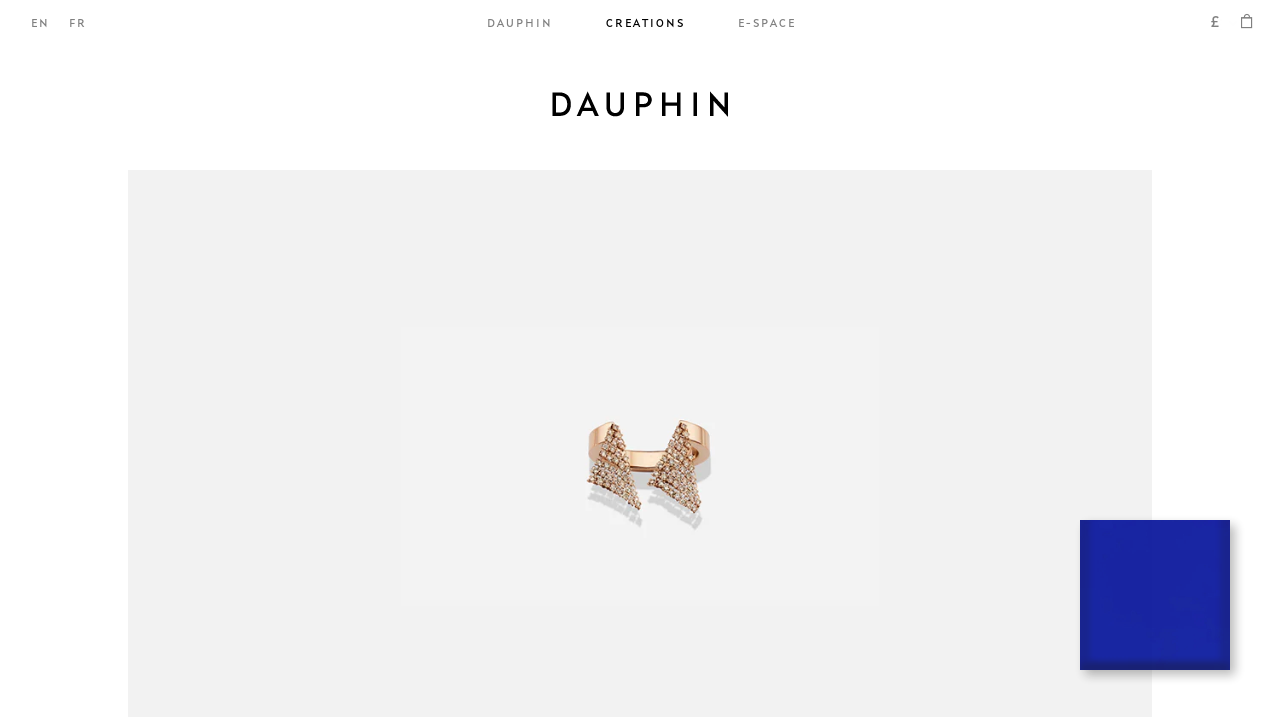

--- FILE ---
content_type: text/html; charset=utf-8
request_url: https://dauphin.paris/products/fluid-ring-9
body_size: 26381
content:
<!doctype html>
<html lang=en>
<head>
    <meta charset="utf-8" />
    <title>FLUID RING</title>
    <link rel="alternate" href="https://dauphin.paris/products/fluid-ring-9" hreflang="en">
    <link rel="alternate" href="https://dauphin.paris/products/fluid-ring-9" hreflang="fr">
    






<meta property="og:site_name" content="DAUPHIN">
<meta property="og:url" content="https://dauphin.paris/products/fluid-ring-9">
<meta property="og:title" content="FLUID RING">
<meta property="og:type" content="product">
<meta property="og:description" content="18K ROSE GOLD 7.23 GR">
<meta name="description" content="Explore Dauphin&#39;s Fine Jewelry &quot;Fluid&quot; Collection with the Fluid Ring in 18k Rose Gold. A staged study in performativity. Restless architectures."><meta property="product:availability" content="instock">
  <meta property="product:price:amount" content="4,185.00">
  <meta property="product:price:currency" content="EUR">
        
    
        
    


<meta name="twitter:site" content="@">
<meta name="twitter:card" content="summary_large_image">
<meta name="twitter:title" content="FLUID RING">
<meta name="twitter:description" content="18K ROSE GOLD 7.23 GR">

    <link rel="canonical" href="https://dauphin.paris/products/fluid-ring-9">
    <link rel="shortcut icon" href="//dauphin.paris/cdn/shop/files/favicon_087028e4-16b9-4da0-8bba-4389a2256bc2_small.png?v=1613553780" type="image/png">
    <meta content="width=device-width, initial-scale=1, minimum-scale=1, maximum-scale=1, user-scalable=no" name="viewport" /><meta content="" name="facebook-site-verification" />
    
    
<link href="//dauphin.paris/cdn/shop/t/1/assets/bundle.theme.css?v=96687009655235245951617404745" rel="stylesheet" type="text/css" media="all" />


    <script>window.performance && window.performance.mark && window.performance.mark('shopify.content_for_header.start');</script><meta name="facebook-domain-verification" content="2boy50rzoj92waea0ad6jurzylxmiq">
<meta id="shopify-digital-wallet" name="shopify-digital-wallet" content="/52007501994/digital_wallets/dialog">
<meta name="shopify-checkout-api-token" content="9bdbbf8e21f5edad05da3faec138e158">
<link rel="alternate" hreflang="x-default" href="https://dauphin.paris/products/fluid-ring-9">
<link rel="alternate" hreflang="en" href="https://dauphin.paris/products/fluid-ring-9">
<link rel="alternate" hreflang="fr" href="https://dauphin.paris/fr/products/fluid-ring-9">
<link rel="alternate" type="application/json+oembed" href="https://dauphin.paris/products/fluid-ring-9.oembed">
<script async="async" src="/checkouts/internal/preloads.js?locale=en-GB"></script>
<link rel="preconnect" href="https://shop.app" crossorigin="anonymous">
<script async="async" src="https://shop.app/checkouts/internal/preloads.js?locale=en-GB&shop_id=52007501994" crossorigin="anonymous"></script>
<script id="apple-pay-shop-capabilities" type="application/json">{"shopId":52007501994,"countryCode":"GB","currencyCode":"GBP","merchantCapabilities":["supports3DS"],"merchantId":"gid:\/\/shopify\/Shop\/52007501994","merchantName":"DAUPHIN","requiredBillingContactFields":["postalAddress","email","phone"],"requiredShippingContactFields":["postalAddress","email","phone"],"shippingType":"shipping","supportedNetworks":["visa","maestro","masterCard","amex","discover","elo"],"total":{"type":"pending","label":"DAUPHIN","amount":"1.00"},"shopifyPaymentsEnabled":true,"supportsSubscriptions":true}</script>
<script id="shopify-features" type="application/json">{"accessToken":"9bdbbf8e21f5edad05da3faec138e158","betas":["rich-media-storefront-analytics"],"domain":"dauphin.paris","predictiveSearch":true,"shopId":52007501994,"locale":"en"}</script>
<script>var Shopify = Shopify || {};
Shopify.shop = "maisondauphin.myshopify.com";
Shopify.locale = "en";
Shopify.currency = {"active":"GBP","rate":"0.871827"};
Shopify.country = "GB";
Shopify.theme = {"name":"Live","id":116736819370,"schema_name":"Maison Dauphin","schema_version":"1.0.0","theme_store_id":796,"role":"main"};
Shopify.theme.handle = "null";
Shopify.theme.style = {"id":null,"handle":null};
Shopify.cdnHost = "dauphin.paris/cdn";
Shopify.routes = Shopify.routes || {};
Shopify.routes.root = "/";</script>
<script type="module">!function(o){(o.Shopify=o.Shopify||{}).modules=!0}(window);</script>
<script>!function(o){function n(){var o=[];function n(){o.push(Array.prototype.slice.apply(arguments))}return n.q=o,n}var t=o.Shopify=o.Shopify||{};t.loadFeatures=n(),t.autoloadFeatures=n()}(window);</script>
<script>
  window.ShopifyPay = window.ShopifyPay || {};
  window.ShopifyPay.apiHost = "shop.app\/pay";
  window.ShopifyPay.redirectState = null;
</script>
<script id="shop-js-analytics" type="application/json">{"pageType":"product"}</script>
<script defer="defer" async type="module" src="//dauphin.paris/cdn/shopifycloud/shop-js/modules/v2/client.init-shop-cart-sync_BApSsMSl.en.esm.js"></script>
<script defer="defer" async type="module" src="//dauphin.paris/cdn/shopifycloud/shop-js/modules/v2/chunk.common_CBoos6YZ.esm.js"></script>
<script type="module">
  await import("//dauphin.paris/cdn/shopifycloud/shop-js/modules/v2/client.init-shop-cart-sync_BApSsMSl.en.esm.js");
await import("//dauphin.paris/cdn/shopifycloud/shop-js/modules/v2/chunk.common_CBoos6YZ.esm.js");

  window.Shopify.SignInWithShop?.initShopCartSync?.({"fedCMEnabled":true,"windoidEnabled":true});

</script>
<script>
  window.Shopify = window.Shopify || {};
  if (!window.Shopify.featureAssets) window.Shopify.featureAssets = {};
  window.Shopify.featureAssets['shop-js'] = {"shop-cart-sync":["modules/v2/client.shop-cart-sync_DJczDl9f.en.esm.js","modules/v2/chunk.common_CBoos6YZ.esm.js"],"init-fed-cm":["modules/v2/client.init-fed-cm_BzwGC0Wi.en.esm.js","modules/v2/chunk.common_CBoos6YZ.esm.js"],"init-windoid":["modules/v2/client.init-windoid_BS26ThXS.en.esm.js","modules/v2/chunk.common_CBoos6YZ.esm.js"],"init-shop-email-lookup-coordinator":["modules/v2/client.init-shop-email-lookup-coordinator_DFwWcvrS.en.esm.js","modules/v2/chunk.common_CBoos6YZ.esm.js"],"shop-cash-offers":["modules/v2/client.shop-cash-offers_DthCPNIO.en.esm.js","modules/v2/chunk.common_CBoos6YZ.esm.js","modules/v2/chunk.modal_Bu1hFZFC.esm.js"],"shop-button":["modules/v2/client.shop-button_D_JX508o.en.esm.js","modules/v2/chunk.common_CBoos6YZ.esm.js"],"shop-toast-manager":["modules/v2/client.shop-toast-manager_tEhgP2F9.en.esm.js","modules/v2/chunk.common_CBoos6YZ.esm.js"],"avatar":["modules/v2/client.avatar_BTnouDA3.en.esm.js"],"pay-button":["modules/v2/client.pay-button_BuNmcIr_.en.esm.js","modules/v2/chunk.common_CBoos6YZ.esm.js"],"init-shop-cart-sync":["modules/v2/client.init-shop-cart-sync_BApSsMSl.en.esm.js","modules/v2/chunk.common_CBoos6YZ.esm.js"],"shop-login-button":["modules/v2/client.shop-login-button_DwLgFT0K.en.esm.js","modules/v2/chunk.common_CBoos6YZ.esm.js","modules/v2/chunk.modal_Bu1hFZFC.esm.js"],"init-customer-accounts-sign-up":["modules/v2/client.init-customer-accounts-sign-up_TlVCiykN.en.esm.js","modules/v2/client.shop-login-button_DwLgFT0K.en.esm.js","modules/v2/chunk.common_CBoos6YZ.esm.js","modules/v2/chunk.modal_Bu1hFZFC.esm.js"],"init-shop-for-new-customer-accounts":["modules/v2/client.init-shop-for-new-customer-accounts_DrjXSI53.en.esm.js","modules/v2/client.shop-login-button_DwLgFT0K.en.esm.js","modules/v2/chunk.common_CBoos6YZ.esm.js","modules/v2/chunk.modal_Bu1hFZFC.esm.js"],"init-customer-accounts":["modules/v2/client.init-customer-accounts_C0Oh2ljF.en.esm.js","modules/v2/client.shop-login-button_DwLgFT0K.en.esm.js","modules/v2/chunk.common_CBoos6YZ.esm.js","modules/v2/chunk.modal_Bu1hFZFC.esm.js"],"shop-follow-button":["modules/v2/client.shop-follow-button_C5D3XtBb.en.esm.js","modules/v2/chunk.common_CBoos6YZ.esm.js","modules/v2/chunk.modal_Bu1hFZFC.esm.js"],"checkout-modal":["modules/v2/client.checkout-modal_8TC_1FUY.en.esm.js","modules/v2/chunk.common_CBoos6YZ.esm.js","modules/v2/chunk.modal_Bu1hFZFC.esm.js"],"lead-capture":["modules/v2/client.lead-capture_D-pmUjp9.en.esm.js","modules/v2/chunk.common_CBoos6YZ.esm.js","modules/v2/chunk.modal_Bu1hFZFC.esm.js"],"shop-login":["modules/v2/client.shop-login_BmtnoEUo.en.esm.js","modules/v2/chunk.common_CBoos6YZ.esm.js","modules/v2/chunk.modal_Bu1hFZFC.esm.js"],"payment-terms":["modules/v2/client.payment-terms_BHOWV7U_.en.esm.js","modules/v2/chunk.common_CBoos6YZ.esm.js","modules/v2/chunk.modal_Bu1hFZFC.esm.js"]};
</script>
<script>(function() {
  var isLoaded = false;
  function asyncLoad() {
    if (isLoaded) return;
    isLoaded = true;
    var urls = ["https:\/\/hello.zonos.com\/shop-duty-tax\/hello.js?1613059444177\u0026shop=maisondauphin.myshopify.com","https:\/\/d23dclunsivw3h.cloudfront.net\/redirect-app.js?shop=maisondauphin.myshopify.com","\/\/cdn.shopify.com\/proxy\/9caaa0e12668d689e51ce8d719da151c110acfbbdbb478a67f8c1e6148e95802\/ppslider.netlify.com\/s\/preview.js?shop=maisondauphin.myshopify.com\u0026sp-cache-control=cHVibGljLCBtYXgtYWdlPTkwMA"];
    for (var i = 0; i < urls.length; i++) {
      var s = document.createElement('script');
      s.type = 'text/javascript';
      s.async = true;
      s.src = urls[i];
      var x = document.getElementsByTagName('script')[0];
      x.parentNode.insertBefore(s, x);
    }
  };
  if(window.attachEvent) {
    window.attachEvent('onload', asyncLoad);
  } else {
    window.addEventListener('load', asyncLoad, false);
  }
})();</script>
<script id="__st">var __st={"a":52007501994,"offset":3600,"reqid":"7e44065a-1fd4-450d-a6c8-dacdd6250f87-1768932727","pageurl":"dauphin.paris\/products\/fluid-ring-9","u":"f2b945c52af2","p":"product","rtyp":"product","rid":6162263670954};</script>
<script>window.ShopifyPaypalV4VisibilityTracking = true;</script>
<script id="captcha-bootstrap">!function(){'use strict';const t='contact',e='account',n='new_comment',o=[[t,t],['blogs',n],['comments',n],[t,'customer']],c=[[e,'customer_login'],[e,'guest_login'],[e,'recover_customer_password'],[e,'create_customer']],r=t=>t.map((([t,e])=>`form[action*='/${t}']:not([data-nocaptcha='true']) input[name='form_type'][value='${e}']`)).join(','),a=t=>()=>t?[...document.querySelectorAll(t)].map((t=>t.form)):[];function s(){const t=[...o],e=r(t);return a(e)}const i='password',u='form_key',d=['recaptcha-v3-token','g-recaptcha-response','h-captcha-response',i],f=()=>{try{return window.sessionStorage}catch{return}},m='__shopify_v',_=t=>t.elements[u];function p(t,e,n=!1){try{const o=window.sessionStorage,c=JSON.parse(o.getItem(e)),{data:r}=function(t){const{data:e,action:n}=t;return t[m]||n?{data:e,action:n}:{data:t,action:n}}(c);for(const[e,n]of Object.entries(r))t.elements[e]&&(t.elements[e].value=n);n&&o.removeItem(e)}catch(o){console.error('form repopulation failed',{error:o})}}const l='form_type',E='cptcha';function T(t){t.dataset[E]=!0}const w=window,h=w.document,L='Shopify',v='ce_forms',y='captcha';let A=!1;((t,e)=>{const n=(g='f06e6c50-85a8-45c8-87d0-21a2b65856fe',I='https://cdn.shopify.com/shopifycloud/storefront-forms-hcaptcha/ce_storefront_forms_captcha_hcaptcha.v1.5.2.iife.js',D={infoText:'Protected by hCaptcha',privacyText:'Privacy',termsText:'Terms'},(t,e,n)=>{const o=w[L][v],c=o.bindForm;if(c)return c(t,g,e,D).then(n);var r;o.q.push([[t,g,e,D],n]),r=I,A||(h.body.append(Object.assign(h.createElement('script'),{id:'captcha-provider',async:!0,src:r})),A=!0)});var g,I,D;w[L]=w[L]||{},w[L][v]=w[L][v]||{},w[L][v].q=[],w[L][y]=w[L][y]||{},w[L][y].protect=function(t,e){n(t,void 0,e),T(t)},Object.freeze(w[L][y]),function(t,e,n,w,h,L){const[v,y,A,g]=function(t,e,n){const i=e?o:[],u=t?c:[],d=[...i,...u],f=r(d),m=r(i),_=r(d.filter((([t,e])=>n.includes(e))));return[a(f),a(m),a(_),s()]}(w,h,L),I=t=>{const e=t.target;return e instanceof HTMLFormElement?e:e&&e.form},D=t=>v().includes(t);t.addEventListener('submit',(t=>{const e=I(t);if(!e)return;const n=D(e)&&!e.dataset.hcaptchaBound&&!e.dataset.recaptchaBound,o=_(e),c=g().includes(e)&&(!o||!o.value);(n||c)&&t.preventDefault(),c&&!n&&(function(t){try{if(!f())return;!function(t){const e=f();if(!e)return;const n=_(t);if(!n)return;const o=n.value;o&&e.removeItem(o)}(t);const e=Array.from(Array(32),(()=>Math.random().toString(36)[2])).join('');!function(t,e){_(t)||t.append(Object.assign(document.createElement('input'),{type:'hidden',name:u})),t.elements[u].value=e}(t,e),function(t,e){const n=f();if(!n)return;const o=[...t.querySelectorAll(`input[type='${i}']`)].map((({name:t})=>t)),c=[...d,...o],r={};for(const[a,s]of new FormData(t).entries())c.includes(a)||(r[a]=s);n.setItem(e,JSON.stringify({[m]:1,action:t.action,data:r}))}(t,e)}catch(e){console.error('failed to persist form',e)}}(e),e.submit())}));const S=(t,e)=>{t&&!t.dataset[E]&&(n(t,e.some((e=>e===t))),T(t))};for(const o of['focusin','change'])t.addEventListener(o,(t=>{const e=I(t);D(e)&&S(e,y())}));const B=e.get('form_key'),M=e.get(l),P=B&&M;t.addEventListener('DOMContentLoaded',(()=>{const t=y();if(P)for(const e of t)e.elements[l].value===M&&p(e,B);[...new Set([...A(),...v().filter((t=>'true'===t.dataset.shopifyCaptcha))])].forEach((e=>S(e,t)))}))}(h,new URLSearchParams(w.location.search),n,t,e,['guest_login'])})(!0,!0)}();</script>
<script integrity="sha256-4kQ18oKyAcykRKYeNunJcIwy7WH5gtpwJnB7kiuLZ1E=" data-source-attribution="shopify.loadfeatures" defer="defer" src="//dauphin.paris/cdn/shopifycloud/storefront/assets/storefront/load_feature-a0a9edcb.js" crossorigin="anonymous"></script>
<script crossorigin="anonymous" defer="defer" src="//dauphin.paris/cdn/shopifycloud/storefront/assets/shopify_pay/storefront-65b4c6d7.js?v=20250812"></script>
<script data-source-attribution="shopify.dynamic_checkout.dynamic.init">var Shopify=Shopify||{};Shopify.PaymentButton=Shopify.PaymentButton||{isStorefrontPortableWallets:!0,init:function(){window.Shopify.PaymentButton.init=function(){};var t=document.createElement("script");t.src="https://dauphin.paris/cdn/shopifycloud/portable-wallets/latest/portable-wallets.en.js",t.type="module",document.head.appendChild(t)}};
</script>
<script data-source-attribution="shopify.dynamic_checkout.buyer_consent">
  function portableWalletsHideBuyerConsent(e){var t=document.getElementById("shopify-buyer-consent"),n=document.getElementById("shopify-subscription-policy-button");t&&n&&(t.classList.add("hidden"),t.setAttribute("aria-hidden","true"),n.removeEventListener("click",e))}function portableWalletsShowBuyerConsent(e){var t=document.getElementById("shopify-buyer-consent"),n=document.getElementById("shopify-subscription-policy-button");t&&n&&(t.classList.remove("hidden"),t.removeAttribute("aria-hidden"),n.addEventListener("click",e))}window.Shopify?.PaymentButton&&(window.Shopify.PaymentButton.hideBuyerConsent=portableWalletsHideBuyerConsent,window.Shopify.PaymentButton.showBuyerConsent=portableWalletsShowBuyerConsent);
</script>
<script data-source-attribution="shopify.dynamic_checkout.cart.bootstrap">document.addEventListener("DOMContentLoaded",(function(){function t(){return document.querySelector("shopify-accelerated-checkout-cart, shopify-accelerated-checkout")}if(t())Shopify.PaymentButton.init();else{new MutationObserver((function(e,n){t()&&(Shopify.PaymentButton.init(),n.disconnect())})).observe(document.body,{childList:!0,subtree:!0})}}));
</script>
<link id="shopify-accelerated-checkout-styles" rel="stylesheet" media="screen" href="https://dauphin.paris/cdn/shopifycloud/portable-wallets/latest/accelerated-checkout-backwards-compat.css" crossorigin="anonymous">
<style id="shopify-accelerated-checkout-cart">
        #shopify-buyer-consent {
  margin-top: 1em;
  display: inline-block;
  width: 100%;
}

#shopify-buyer-consent.hidden {
  display: none;
}

#shopify-subscription-policy-button {
  background: none;
  border: none;
  padding: 0;
  text-decoration: underline;
  font-size: inherit;
  cursor: pointer;
}

#shopify-subscription-policy-button::before {
  box-shadow: none;
}

      </style>

<script>window.performance && window.performance.mark && window.performance.mark('shopify.content_for_header.end');</script>
<!-- Google Tag Manager -->
        <script>(function(w,d,s,l,i){w[l]=w[l]||[];w[l].push({'gtm.start':
        new Date().getTime(),event:'gtm.js'});var f=d.getElementsByTagName(s)[0],
        j=d.createElement(s),dl=l!='dataLayer'?'&l='+l:'';j.async=true;j.src=
        'https://www.googletagmanager.com/gtm.js?id='+i+dl;f.parentNode.insertBefore(j,f);
        })(window,document,'script','dataLayer','GTM-P5WV5FG');</script>
        <!-- End Google Tag Manager --><meta property="og:image" content="https://cdn.shopify.com/s/files/1/0520/0750/1994/products/R-XVIII-FS-B4G10-RG-NS-2FC_TOPcopy_b5ef8cdd-20d2-4b4c-bf03-fd3ab96fb3b6.jpg?v=1614082643" />
<meta property="og:image:secure_url" content="https://cdn.shopify.com/s/files/1/0520/0750/1994/products/R-XVIII-FS-B4G10-RG-NS-2FC_TOPcopy_b5ef8cdd-20d2-4b4c-bf03-fd3ab96fb3b6.jpg?v=1614082643" />
<meta property="og:image:width" content="1000" />
<meta property="og:image:height" content="1000" />
<meta property="og:image:alt" content="Rose Gold " />
<link href="https://monorail-edge.shopifysvc.com" rel="dns-prefetch">
<script>(function(){if ("sendBeacon" in navigator && "performance" in window) {try {var session_token_from_headers = performance.getEntriesByType('navigation')[0].serverTiming.find(x => x.name == '_s').description;} catch {var session_token_from_headers = undefined;}var session_cookie_matches = document.cookie.match(/_shopify_s=([^;]*)/);var session_token_from_cookie = session_cookie_matches && session_cookie_matches.length === 2 ? session_cookie_matches[1] : "";var session_token = session_token_from_headers || session_token_from_cookie || "";function handle_abandonment_event(e) {var entries = performance.getEntries().filter(function(entry) {return /monorail-edge.shopifysvc.com/.test(entry.name);});if (!window.abandonment_tracked && entries.length === 0) {window.abandonment_tracked = true;var currentMs = Date.now();var navigation_start = performance.timing.navigationStart;var payload = {shop_id: 52007501994,url: window.location.href,navigation_start,duration: currentMs - navigation_start,session_token,page_type: "product"};window.navigator.sendBeacon("https://monorail-edge.shopifysvc.com/v1/produce", JSON.stringify({schema_id: "online_store_buyer_site_abandonment/1.1",payload: payload,metadata: {event_created_at_ms: currentMs,event_sent_at_ms: currentMs}}));}}window.addEventListener('pagehide', handle_abandonment_event);}}());</script>
<script id="web-pixels-manager-setup">(function e(e,d,r,n,o){if(void 0===o&&(o={}),!Boolean(null===(a=null===(i=window.Shopify)||void 0===i?void 0:i.analytics)||void 0===a?void 0:a.replayQueue)){var i,a;window.Shopify=window.Shopify||{};var t=window.Shopify;t.analytics=t.analytics||{};var s=t.analytics;s.replayQueue=[],s.publish=function(e,d,r){return s.replayQueue.push([e,d,r]),!0};try{self.performance.mark("wpm:start")}catch(e){}var l=function(){var e={modern:/Edge?\/(1{2}[4-9]|1[2-9]\d|[2-9]\d{2}|\d{4,})\.\d+(\.\d+|)|Firefox\/(1{2}[4-9]|1[2-9]\d|[2-9]\d{2}|\d{4,})\.\d+(\.\d+|)|Chrom(ium|e)\/(9{2}|\d{3,})\.\d+(\.\d+|)|(Maci|X1{2}).+ Version\/(15\.\d+|(1[6-9]|[2-9]\d|\d{3,})\.\d+)([,.]\d+|)( \(\w+\)|)( Mobile\/\w+|) Safari\/|Chrome.+OPR\/(9{2}|\d{3,})\.\d+\.\d+|(CPU[ +]OS|iPhone[ +]OS|CPU[ +]iPhone|CPU IPhone OS|CPU iPad OS)[ +]+(15[._]\d+|(1[6-9]|[2-9]\d|\d{3,})[._]\d+)([._]\d+|)|Android:?[ /-](13[3-9]|1[4-9]\d|[2-9]\d{2}|\d{4,})(\.\d+|)(\.\d+|)|Android.+Firefox\/(13[5-9]|1[4-9]\d|[2-9]\d{2}|\d{4,})\.\d+(\.\d+|)|Android.+Chrom(ium|e)\/(13[3-9]|1[4-9]\d|[2-9]\d{2}|\d{4,})\.\d+(\.\d+|)|SamsungBrowser\/([2-9]\d|\d{3,})\.\d+/,legacy:/Edge?\/(1[6-9]|[2-9]\d|\d{3,})\.\d+(\.\d+|)|Firefox\/(5[4-9]|[6-9]\d|\d{3,})\.\d+(\.\d+|)|Chrom(ium|e)\/(5[1-9]|[6-9]\d|\d{3,})\.\d+(\.\d+|)([\d.]+$|.*Safari\/(?![\d.]+ Edge\/[\d.]+$))|(Maci|X1{2}).+ Version\/(10\.\d+|(1[1-9]|[2-9]\d|\d{3,})\.\d+)([,.]\d+|)( \(\w+\)|)( Mobile\/\w+|) Safari\/|Chrome.+OPR\/(3[89]|[4-9]\d|\d{3,})\.\d+\.\d+|(CPU[ +]OS|iPhone[ +]OS|CPU[ +]iPhone|CPU IPhone OS|CPU iPad OS)[ +]+(10[._]\d+|(1[1-9]|[2-9]\d|\d{3,})[._]\d+)([._]\d+|)|Android:?[ /-](13[3-9]|1[4-9]\d|[2-9]\d{2}|\d{4,})(\.\d+|)(\.\d+|)|Mobile Safari.+OPR\/([89]\d|\d{3,})\.\d+\.\d+|Android.+Firefox\/(13[5-9]|1[4-9]\d|[2-9]\d{2}|\d{4,})\.\d+(\.\d+|)|Android.+Chrom(ium|e)\/(13[3-9]|1[4-9]\d|[2-9]\d{2}|\d{4,})\.\d+(\.\d+|)|Android.+(UC? ?Browser|UCWEB|U3)[ /]?(15\.([5-9]|\d{2,})|(1[6-9]|[2-9]\d|\d{3,})\.\d+)\.\d+|SamsungBrowser\/(5\.\d+|([6-9]|\d{2,})\.\d+)|Android.+MQ{2}Browser\/(14(\.(9|\d{2,})|)|(1[5-9]|[2-9]\d|\d{3,})(\.\d+|))(\.\d+|)|K[Aa][Ii]OS\/(3\.\d+|([4-9]|\d{2,})\.\d+)(\.\d+|)/},d=e.modern,r=e.legacy,n=navigator.userAgent;return n.match(d)?"modern":n.match(r)?"legacy":"unknown"}(),u="modern"===l?"modern":"legacy",c=(null!=n?n:{modern:"",legacy:""})[u],f=function(e){return[e.baseUrl,"/wpm","/b",e.hashVersion,"modern"===e.buildTarget?"m":"l",".js"].join("")}({baseUrl:d,hashVersion:r,buildTarget:u}),m=function(e){var d=e.version,r=e.bundleTarget,n=e.surface,o=e.pageUrl,i=e.monorailEndpoint;return{emit:function(e){var a=e.status,t=e.errorMsg,s=(new Date).getTime(),l=JSON.stringify({metadata:{event_sent_at_ms:s},events:[{schema_id:"web_pixels_manager_load/3.1",payload:{version:d,bundle_target:r,page_url:o,status:a,surface:n,error_msg:t},metadata:{event_created_at_ms:s}}]});if(!i)return console&&console.warn&&console.warn("[Web Pixels Manager] No Monorail endpoint provided, skipping logging."),!1;try{return self.navigator.sendBeacon.bind(self.navigator)(i,l)}catch(e){}var u=new XMLHttpRequest;try{return u.open("POST",i,!0),u.setRequestHeader("Content-Type","text/plain"),u.send(l),!0}catch(e){return console&&console.warn&&console.warn("[Web Pixels Manager] Got an unhandled error while logging to Monorail."),!1}}}}({version:r,bundleTarget:l,surface:e.surface,pageUrl:self.location.href,monorailEndpoint:e.monorailEndpoint});try{o.browserTarget=l,function(e){var d=e.src,r=e.async,n=void 0===r||r,o=e.onload,i=e.onerror,a=e.sri,t=e.scriptDataAttributes,s=void 0===t?{}:t,l=document.createElement("script"),u=document.querySelector("head"),c=document.querySelector("body");if(l.async=n,l.src=d,a&&(l.integrity=a,l.crossOrigin="anonymous"),s)for(var f in s)if(Object.prototype.hasOwnProperty.call(s,f))try{l.dataset[f]=s[f]}catch(e){}if(o&&l.addEventListener("load",o),i&&l.addEventListener("error",i),u)u.appendChild(l);else{if(!c)throw new Error("Did not find a head or body element to append the script");c.appendChild(l)}}({src:f,async:!0,onload:function(){if(!function(){var e,d;return Boolean(null===(d=null===(e=window.Shopify)||void 0===e?void 0:e.analytics)||void 0===d?void 0:d.initialized)}()){var d=window.webPixelsManager.init(e)||void 0;if(d){var r=window.Shopify.analytics;r.replayQueue.forEach((function(e){var r=e[0],n=e[1],o=e[2];d.publishCustomEvent(r,n,o)})),r.replayQueue=[],r.publish=d.publishCustomEvent,r.visitor=d.visitor,r.initialized=!0}}},onerror:function(){return m.emit({status:"failed",errorMsg:"".concat(f," has failed to load")})},sri:function(e){var d=/^sha384-[A-Za-z0-9+/=]+$/;return"string"==typeof e&&d.test(e)}(c)?c:"",scriptDataAttributes:o}),m.emit({status:"loading"})}catch(e){m.emit({status:"failed",errorMsg:(null==e?void 0:e.message)||"Unknown error"})}}})({shopId: 52007501994,storefrontBaseUrl: "https://dauphin.paris",extensionsBaseUrl: "https://extensions.shopifycdn.com/cdn/shopifycloud/web-pixels-manager",monorailEndpoint: "https://monorail-edge.shopifysvc.com/unstable/produce_batch",surface: "storefront-renderer",enabledBetaFlags: ["2dca8a86"],webPixelsConfigList: [{"id":"shopify-app-pixel","configuration":"{}","eventPayloadVersion":"v1","runtimeContext":"STRICT","scriptVersion":"0450","apiClientId":"shopify-pixel","type":"APP","privacyPurposes":["ANALYTICS","MARKETING"]},{"id":"shopify-custom-pixel","eventPayloadVersion":"v1","runtimeContext":"LAX","scriptVersion":"0450","apiClientId":"shopify-pixel","type":"CUSTOM","privacyPurposes":["ANALYTICS","MARKETING"]}],isMerchantRequest: false,initData: {"shop":{"name":"DAUPHIN","paymentSettings":{"currencyCode":"EUR"},"myshopifyDomain":"maisondauphin.myshopify.com","countryCode":"GB","storefrontUrl":"https:\/\/dauphin.paris"},"customer":null,"cart":null,"checkout":null,"productVariants":[{"price":{"amount":4185.0,"currencyCode":"GBP"},"product":{"title":"FLUID RING","vendor":"Maison Dauphin","id":"6162263670954","untranslatedTitle":"FLUID RING","url":"\/products\/fluid-ring-9","type":"Ring"},"id":"37900197626026","image":{"src":"\/\/dauphin.paris\/cdn\/shop\/products\/R-XVIII-FS-B4G10-RG-NS-2FC_TOPcopy_b5ef8cdd-20d2-4b4c-bf03-fd3ab96fb3b6.jpg?v=1614082643"},"sku":"DR-XVIII-FS-B4G10-RG-NS-2FC-50","title":"49 \/ Rose Gold","untranslatedTitle":"49 \/ Rose Gold"},{"price":{"amount":4185.0,"currencyCode":"GBP"},"product":{"title":"FLUID RING","vendor":"Maison Dauphin","id":"6162263670954","untranslatedTitle":"FLUID RING","url":"\/products\/fluid-ring-9","type":"Ring"},"id":"37900197658794","image":{"src":"\/\/dauphin.paris\/cdn\/shop\/products\/R-XVIII-FS-B4G10-RG-NS-2FC_TOPcopy_b5ef8cdd-20d2-4b4c-bf03-fd3ab96fb3b6.jpg?v=1614082643"},"sku":"DR-XVIII-FS-B4G10-RG-NS-2FC-50","title":"50 \/ Rose Gold","untranslatedTitle":"50 \/ Rose Gold"},{"price":{"amount":4185.0,"currencyCode":"GBP"},"product":{"title":"FLUID RING","vendor":"Maison Dauphin","id":"6162263670954","untranslatedTitle":"FLUID RING","url":"\/products\/fluid-ring-9","type":"Ring"},"id":"37900197691562","image":{"src":"\/\/dauphin.paris\/cdn\/shop\/products\/R-XVIII-FS-B4G10-RG-NS-2FC_TOPcopy_b5ef8cdd-20d2-4b4c-bf03-fd3ab96fb3b6.jpg?v=1614082643"},"sku":"DR-XVIII-FS-B4G10-RG-NS-2FC-51","title":"51 \/ Rose Gold","untranslatedTitle":"51 \/ Rose Gold"},{"price":{"amount":4185.0,"currencyCode":"GBP"},"product":{"title":"FLUID RING","vendor":"Maison Dauphin","id":"6162263670954","untranslatedTitle":"FLUID RING","url":"\/products\/fluid-ring-9","type":"Ring"},"id":"37900197724330","image":{"src":"\/\/dauphin.paris\/cdn\/shop\/products\/R-XVIII-FS-B4G10-RG-NS-2FC_TOPcopy_b5ef8cdd-20d2-4b4c-bf03-fd3ab96fb3b6.jpg?v=1614082643"},"sku":"DR-XVIII-FS-B4G10-RG-NS-2FC-52","title":"52 \/ Rose Gold","untranslatedTitle":"52 \/ Rose Gold"},{"price":{"amount":4185.0,"currencyCode":"GBP"},"product":{"title":"FLUID RING","vendor":"Maison Dauphin","id":"6162263670954","untranslatedTitle":"FLUID RING","url":"\/products\/fluid-ring-9","type":"Ring"},"id":"37900197757098","image":{"src":"\/\/dauphin.paris\/cdn\/shop\/products\/R-XVIII-FS-B4G10-RG-NS-2FC_TOPcopy_b5ef8cdd-20d2-4b4c-bf03-fd3ab96fb3b6.jpg?v=1614082643"},"sku":"DR-XVIII-FS-B4G10-RG-NS-2FC-53","title":"53 \/ Rose Gold","untranslatedTitle":"53 \/ Rose Gold"},{"price":{"amount":4185.0,"currencyCode":"GBP"},"product":{"title":"FLUID RING","vendor":"Maison Dauphin","id":"6162263670954","untranslatedTitle":"FLUID RING","url":"\/products\/fluid-ring-9","type":"Ring"},"id":"37900197789866","image":{"src":"\/\/dauphin.paris\/cdn\/shop\/products\/R-XVIII-FS-B4G10-RG-NS-2FC_TOPcopy_b5ef8cdd-20d2-4b4c-bf03-fd3ab96fb3b6.jpg?v=1614082643"},"sku":"DR-XVIII-FS-B4G10-RG-NS-2FC-54","title":"54 \/ Rose Gold","untranslatedTitle":"54 \/ Rose Gold"},{"price":{"amount":4185.0,"currencyCode":"GBP"},"product":{"title":"FLUID RING","vendor":"Maison Dauphin","id":"6162263670954","untranslatedTitle":"FLUID RING","url":"\/products\/fluid-ring-9","type":"Ring"},"id":"37900197822634","image":{"src":"\/\/dauphin.paris\/cdn\/shop\/products\/R-XVIII-FS-B4G10-RG-NS-2FC_TOPcopy_b5ef8cdd-20d2-4b4c-bf03-fd3ab96fb3b6.jpg?v=1614082643"},"sku":"DR-XVIII-FS-B4G10-RG-NS-2FC-55","title":"55 \/ Rose Gold","untranslatedTitle":"55 \/ Rose Gold"},{"price":{"amount":4185.0,"currencyCode":"GBP"},"product":{"title":"FLUID RING","vendor":"Maison Dauphin","id":"6162263670954","untranslatedTitle":"FLUID RING","url":"\/products\/fluid-ring-9","type":"Ring"},"id":"37900197855402","image":{"src":"\/\/dauphin.paris\/cdn\/shop\/products\/R-XVIII-FS-B4G10-RG-NS-2FC_TOPcopy_b5ef8cdd-20d2-4b4c-bf03-fd3ab96fb3b6.jpg?v=1614082643"},"sku":"DR-XVIII-FS-B4G10-RG-NS-2FC-56","title":"56 \/ Rose Gold","untranslatedTitle":"56 \/ Rose Gold"},{"price":{"amount":4185.0,"currencyCode":"GBP"},"product":{"title":"FLUID RING","vendor":"Maison Dauphin","id":"6162263670954","untranslatedTitle":"FLUID RING","url":"\/products\/fluid-ring-9","type":"Ring"},"id":"37900197888170","image":{"src":"\/\/dauphin.paris\/cdn\/shop\/products\/R-XVIII-FS-B4G10-RG-NS-2FC_TOPcopy_b5ef8cdd-20d2-4b4c-bf03-fd3ab96fb3b6.jpg?v=1614082643"},"sku":"DR-XVIII-FS-B4G10-RG-NS-2FC-57","title":"57 \/ Rose Gold","untranslatedTitle":"57 \/ Rose Gold"},{"price":{"amount":4185.0,"currencyCode":"GBP"},"product":{"title":"FLUID RING","vendor":"Maison Dauphin","id":"6162263670954","untranslatedTitle":"FLUID RING","url":"\/products\/fluid-ring-9","type":"Ring"},"id":"37900197920938","image":{"src":"\/\/dauphin.paris\/cdn\/shop\/products\/R-XVIII-FS-B4G10-RG-NS-2FC_TOPcopy_b5ef8cdd-20d2-4b4c-bf03-fd3ab96fb3b6.jpg?v=1614082643"},"sku":"DR-XVIII-FS-B4G10-RG-NS-2FC-58","title":"58 \/ Rose Gold","untranslatedTitle":"58 \/ Rose Gold"},{"price":{"amount":4185.0,"currencyCode":"GBP"},"product":{"title":"FLUID RING","vendor":"Maison Dauphin","id":"6162263670954","untranslatedTitle":"FLUID RING","url":"\/products\/fluid-ring-9","type":"Ring"},"id":"37900197953706","image":{"src":"\/\/dauphin.paris\/cdn\/shop\/products\/R-XVIII-FS-B4G10-RG-NS-2FC_TOPcopy_b5ef8cdd-20d2-4b4c-bf03-fd3ab96fb3b6.jpg?v=1614082643"},"sku":"DR-XVIII-FS-B4G10-RG-NS-2FC-59","title":"59 \/ Rose Gold","untranslatedTitle":"59 \/ Rose Gold"}],"purchasingCompany":null},},"https://dauphin.paris/cdn","fcfee988w5aeb613cpc8e4bc33m6693e112",{"modern":"","legacy":""},{"shopId":"52007501994","storefrontBaseUrl":"https:\/\/dauphin.paris","extensionBaseUrl":"https:\/\/extensions.shopifycdn.com\/cdn\/shopifycloud\/web-pixels-manager","surface":"storefront-renderer","enabledBetaFlags":"[\"2dca8a86\"]","isMerchantRequest":"false","hashVersion":"fcfee988w5aeb613cpc8e4bc33m6693e112","publish":"custom","events":"[[\"page_viewed\",{}],[\"product_viewed\",{\"productVariant\":{\"price\":{\"amount\":4185.0,\"currencyCode\":\"GBP\"},\"product\":{\"title\":\"FLUID RING\",\"vendor\":\"Maison Dauphin\",\"id\":\"6162263670954\",\"untranslatedTitle\":\"FLUID RING\",\"url\":\"\/products\/fluid-ring-9\",\"type\":\"Ring\"},\"id\":\"37900197626026\",\"image\":{\"src\":\"\/\/dauphin.paris\/cdn\/shop\/products\/R-XVIII-FS-B4G10-RG-NS-2FC_TOPcopy_b5ef8cdd-20d2-4b4c-bf03-fd3ab96fb3b6.jpg?v=1614082643\"},\"sku\":\"DR-XVIII-FS-B4G10-RG-NS-2FC-50\",\"title\":\"49 \/ Rose Gold\",\"untranslatedTitle\":\"49 \/ Rose Gold\"}}]]"});</script><script>
  window.ShopifyAnalytics = window.ShopifyAnalytics || {};
  window.ShopifyAnalytics.meta = window.ShopifyAnalytics.meta || {};
  window.ShopifyAnalytics.meta.currency = 'GBP';
  var meta = {"product":{"id":6162263670954,"gid":"gid:\/\/shopify\/Product\/6162263670954","vendor":"Maison Dauphin","type":"Ring","handle":"fluid-ring-9","variants":[{"id":37900197626026,"price":418500,"name":"FLUID RING - 49 \/ Rose Gold","public_title":"49 \/ Rose Gold","sku":"DR-XVIII-FS-B4G10-RG-NS-2FC-50"},{"id":37900197658794,"price":418500,"name":"FLUID RING - 50 \/ Rose Gold","public_title":"50 \/ Rose Gold","sku":"DR-XVIII-FS-B4G10-RG-NS-2FC-50"},{"id":37900197691562,"price":418500,"name":"FLUID RING - 51 \/ Rose Gold","public_title":"51 \/ Rose Gold","sku":"DR-XVIII-FS-B4G10-RG-NS-2FC-51"},{"id":37900197724330,"price":418500,"name":"FLUID RING - 52 \/ Rose Gold","public_title":"52 \/ Rose Gold","sku":"DR-XVIII-FS-B4G10-RG-NS-2FC-52"},{"id":37900197757098,"price":418500,"name":"FLUID RING - 53 \/ Rose Gold","public_title":"53 \/ Rose Gold","sku":"DR-XVIII-FS-B4G10-RG-NS-2FC-53"},{"id":37900197789866,"price":418500,"name":"FLUID RING - 54 \/ Rose Gold","public_title":"54 \/ Rose Gold","sku":"DR-XVIII-FS-B4G10-RG-NS-2FC-54"},{"id":37900197822634,"price":418500,"name":"FLUID RING - 55 \/ Rose Gold","public_title":"55 \/ Rose Gold","sku":"DR-XVIII-FS-B4G10-RG-NS-2FC-55"},{"id":37900197855402,"price":418500,"name":"FLUID RING - 56 \/ Rose Gold","public_title":"56 \/ Rose Gold","sku":"DR-XVIII-FS-B4G10-RG-NS-2FC-56"},{"id":37900197888170,"price":418500,"name":"FLUID RING - 57 \/ Rose Gold","public_title":"57 \/ Rose Gold","sku":"DR-XVIII-FS-B4G10-RG-NS-2FC-57"},{"id":37900197920938,"price":418500,"name":"FLUID RING - 58 \/ Rose Gold","public_title":"58 \/ Rose Gold","sku":"DR-XVIII-FS-B4G10-RG-NS-2FC-58"},{"id":37900197953706,"price":418500,"name":"FLUID RING - 59 \/ Rose Gold","public_title":"59 \/ Rose Gold","sku":"DR-XVIII-FS-B4G10-RG-NS-2FC-59"}],"remote":false},"page":{"pageType":"product","resourceType":"product","resourceId":6162263670954,"requestId":"7e44065a-1fd4-450d-a6c8-dacdd6250f87-1768932727"}};
  for (var attr in meta) {
    window.ShopifyAnalytics.meta[attr] = meta[attr];
  }
</script>
<script class="analytics">
  (function () {
    var customDocumentWrite = function(content) {
      var jquery = null;

      if (window.jQuery) {
        jquery = window.jQuery;
      } else if (window.Checkout && window.Checkout.$) {
        jquery = window.Checkout.$;
      }

      if (jquery) {
        jquery('body').append(content);
      }
    };

    var hasLoggedConversion = function(token) {
      if (token) {
        return document.cookie.indexOf('loggedConversion=' + token) !== -1;
      }
      return false;
    }

    var setCookieIfConversion = function(token) {
      if (token) {
        var twoMonthsFromNow = new Date(Date.now());
        twoMonthsFromNow.setMonth(twoMonthsFromNow.getMonth() + 2);

        document.cookie = 'loggedConversion=' + token + '; expires=' + twoMonthsFromNow;
      }
    }

    var trekkie = window.ShopifyAnalytics.lib = window.trekkie = window.trekkie || [];
    if (trekkie.integrations) {
      return;
    }
    trekkie.methods = [
      'identify',
      'page',
      'ready',
      'track',
      'trackForm',
      'trackLink'
    ];
    trekkie.factory = function(method) {
      return function() {
        var args = Array.prototype.slice.call(arguments);
        args.unshift(method);
        trekkie.push(args);
        return trekkie;
      };
    };
    for (var i = 0; i < trekkie.methods.length; i++) {
      var key = trekkie.methods[i];
      trekkie[key] = trekkie.factory(key);
    }
    trekkie.load = function(config) {
      trekkie.config = config || {};
      trekkie.config.initialDocumentCookie = document.cookie;
      var first = document.getElementsByTagName('script')[0];
      var script = document.createElement('script');
      script.type = 'text/javascript';
      script.onerror = function(e) {
        var scriptFallback = document.createElement('script');
        scriptFallback.type = 'text/javascript';
        scriptFallback.onerror = function(error) {
                var Monorail = {
      produce: function produce(monorailDomain, schemaId, payload) {
        var currentMs = new Date().getTime();
        var event = {
          schema_id: schemaId,
          payload: payload,
          metadata: {
            event_created_at_ms: currentMs,
            event_sent_at_ms: currentMs
          }
        };
        return Monorail.sendRequest("https://" + monorailDomain + "/v1/produce", JSON.stringify(event));
      },
      sendRequest: function sendRequest(endpointUrl, payload) {
        // Try the sendBeacon API
        if (window && window.navigator && typeof window.navigator.sendBeacon === 'function' && typeof window.Blob === 'function' && !Monorail.isIos12()) {
          var blobData = new window.Blob([payload], {
            type: 'text/plain'
          });

          if (window.navigator.sendBeacon(endpointUrl, blobData)) {
            return true;
          } // sendBeacon was not successful

        } // XHR beacon

        var xhr = new XMLHttpRequest();

        try {
          xhr.open('POST', endpointUrl);
          xhr.setRequestHeader('Content-Type', 'text/plain');
          xhr.send(payload);
        } catch (e) {
          console.log(e);
        }

        return false;
      },
      isIos12: function isIos12() {
        return window.navigator.userAgent.lastIndexOf('iPhone; CPU iPhone OS 12_') !== -1 || window.navigator.userAgent.lastIndexOf('iPad; CPU OS 12_') !== -1;
      }
    };
    Monorail.produce('monorail-edge.shopifysvc.com',
      'trekkie_storefront_load_errors/1.1',
      {shop_id: 52007501994,
      theme_id: 116736819370,
      app_name: "storefront",
      context_url: window.location.href,
      source_url: "//dauphin.paris/cdn/s/trekkie.storefront.cd680fe47e6c39ca5d5df5f0a32d569bc48c0f27.min.js"});

        };
        scriptFallback.async = true;
        scriptFallback.src = '//dauphin.paris/cdn/s/trekkie.storefront.cd680fe47e6c39ca5d5df5f0a32d569bc48c0f27.min.js';
        first.parentNode.insertBefore(scriptFallback, first);
      };
      script.async = true;
      script.src = '//dauphin.paris/cdn/s/trekkie.storefront.cd680fe47e6c39ca5d5df5f0a32d569bc48c0f27.min.js';
      first.parentNode.insertBefore(script, first);
    };
    trekkie.load(
      {"Trekkie":{"appName":"storefront","development":false,"defaultAttributes":{"shopId":52007501994,"isMerchantRequest":null,"themeId":116736819370,"themeCityHash":"2293089961151773053","contentLanguage":"en","currency":"GBP","eventMetadataId":"9f21ecb3-8b55-4b3e-b2ea-5ccc3f157a68"},"isServerSideCookieWritingEnabled":true,"monorailRegion":"shop_domain","enabledBetaFlags":["65f19447"]},"Session Attribution":{},"S2S":{"facebookCapiEnabled":false,"source":"trekkie-storefront-renderer","apiClientId":580111}}
    );

    var loaded = false;
    trekkie.ready(function() {
      if (loaded) return;
      loaded = true;

      window.ShopifyAnalytics.lib = window.trekkie;

      var originalDocumentWrite = document.write;
      document.write = customDocumentWrite;
      try { window.ShopifyAnalytics.merchantGoogleAnalytics.call(this); } catch(error) {};
      document.write = originalDocumentWrite;

      window.ShopifyAnalytics.lib.page(null,{"pageType":"product","resourceType":"product","resourceId":6162263670954,"requestId":"7e44065a-1fd4-450d-a6c8-dacdd6250f87-1768932727","shopifyEmitted":true});

      var match = window.location.pathname.match(/checkouts\/(.+)\/(thank_you|post_purchase)/)
      var token = match? match[1]: undefined;
      if (!hasLoggedConversion(token)) {
        setCookieIfConversion(token);
        window.ShopifyAnalytics.lib.track("Viewed Product",{"currency":"GBP","variantId":37900197626026,"productId":6162263670954,"productGid":"gid:\/\/shopify\/Product\/6162263670954","name":"FLUID RING - 49 \/ Rose Gold","price":"4185.00","sku":"DR-XVIII-FS-B4G10-RG-NS-2FC-50","brand":"Maison Dauphin","variant":"49 \/ Rose Gold","category":"Ring","nonInteraction":true,"remote":false},undefined,undefined,{"shopifyEmitted":true});
      window.ShopifyAnalytics.lib.track("monorail:\/\/trekkie_storefront_viewed_product\/1.1",{"currency":"GBP","variantId":37900197626026,"productId":6162263670954,"productGid":"gid:\/\/shopify\/Product\/6162263670954","name":"FLUID RING - 49 \/ Rose Gold","price":"4185.00","sku":"DR-XVIII-FS-B4G10-RG-NS-2FC-50","brand":"Maison Dauphin","variant":"49 \/ Rose Gold","category":"Ring","nonInteraction":true,"remote":false,"referer":"https:\/\/dauphin.paris\/products\/fluid-ring-9"});
      }
    });


        var eventsListenerScript = document.createElement('script');
        eventsListenerScript.async = true;
        eventsListenerScript.src = "//dauphin.paris/cdn/shopifycloud/storefront/assets/shop_events_listener-3da45d37.js";
        document.getElementsByTagName('head')[0].appendChild(eventsListenerScript);

})();</script>
<script
  defer
  src="https://dauphin.paris/cdn/shopifycloud/perf-kit/shopify-perf-kit-3.0.4.min.js"
  data-application="storefront-renderer"
  data-shop-id="52007501994"
  data-render-region="gcp-us-east1"
  data-page-type="product"
  data-theme-instance-id="116736819370"
  data-theme-name="Maison Dauphin"
  data-theme-version="1.0.0"
  data-monorail-region="shop_domain"
  data-resource-timing-sampling-rate="10"
  data-shs="true"
  data-shs-beacon="true"
  data-shs-export-with-fetch="true"
  data-shs-logs-sample-rate="1"
  data-shs-beacon-endpoint="https://dauphin.paris/api/collect"
></script>
</head><body class="   pages"><!-- Google Tag Manager (noscript) -->
        <noscript><iframe src=https://www.googletagmanager.com/ns.html?id=GTM-P5WV5FG
        height="0" width="0" style="display:none;visibility:hidden"></iframe></noscript>
<!-- Floating Store Button - Site Toggle -->
<div class="site-toggle" style="opacity:90%;">

    

    <a href="/pages/e-space" target="_blank">
        <img src="//dauphin.paris/cdn/shop/files/VIGNETTE_NOVEMBER_2022_1_copy.jpg?v=1716982921" />
    </a>

</div>

<div id="shopify-section-header" class="shopify-section">


<header>
    <a class="hamburger" href="#">
       <div class="icon-hamburger"></div>
    </a>
    <a class="basket" href="#">
      <div class="icon-basket"></div>
    </a><div class="currency-selector">
    <div class="current-currency-display">$</div>
    <form method="post" action="/cart/update" id="currency_form" accept-charset="UTF-8" class="shopify-currency-form" enctype="multipart/form-data"><input type="hidden" name="form_type" value="currency" /><input type="hidden" name="utf8" value="✓" /><input type="hidden" name="return_to" value="/products/fluid-ring-9" />
       <select name="currency" id="currency" class="currency-select">
        
            
                <option value="EUR">
                    €
                </option>
            
        
            
                <option selected="true" value="GBP">
                    £
                </option>
            
        
            
                <option value="USD">
                    $
                </option>
            
        
       </select>
       <input name="return_to" value="back" type="hidden" />
    </form>
</div>
<h1 class="page-title"><a href="/">
          <!--?xml version="1.0" encoding="utf-8"?-->
<!-- Generator: Adobe Illustrator 18.1.1, SVG Export Plug-In . SVG Version: 6.00 Build 0)  -->
<svg version="1.1" id="Layer_1" xmlns="http://www.w3.org/2000/svg" x="0px" y="0px" viewbox="-16 340 645 114" enable-background="new -16 340 645 114" xmlns:xlink="http://www.w3.org/1999/xlink" xml:space="preserve">
<path d="M599.8,355.3H612v85l-50.9-55.8v52.2h-12.2v-85l50.9,55.8V355.3z M491.5,436.7h12.2v-81.4h-12.2V436.7z M433.8,436.7v-35.8
	h-40.4v35.8h-12.2v-81.4h12.2v34.5h40.4v-34.5H446v81.4C446,436.7,433.8,436.7,433.8,436.7z M302.9,395.3v-28.4h13
	c11.8,0,17,6.1,17,14.3c0,8-5.3,14.1-17,14.1C316,395.3,302.9,395.3,302.9,395.3z M290.7,355.3v81.4h12.2v-29.9h13.3
	c21,0,29.5-14.1,29.5-25.9s-8.4-25.9-29.5-25.9h-25.5V355.3z M249.3,405.2c0,20.6-11.4,32.8-30.7,32.8s-30.9-12.2-30.9-32.8v-49.9
	h12.2v49.4c0,13.7,6.9,21.7,18.5,21.7s18.5-8,18.5-21.7v-49.4h12.2v49.9H249.3z M135.1,408.3h-25.9l13-29.5L135.1,408.3z
	 M139.7,419.5l7.6,17.3h14.1l-39.1-85l-38.3,85h12.8l7.6-17.3C104.3,419.5,139.7,419.5,139.7,419.5z M12.2,424.9h10.9
	c18.3,0,27.8-10.7,27.8-29c0-18.3-9.5-29-27.8-29H12.2V424.9z M23.4,355.3c26.1,0,40.2,15.1,40.2,40.6c0,25.7-14.3,40.8-40.2,40.8H0
	v-81.4H23.4z"></path>
<rect x="336.6" y="1403.2" fill="none" width="612" height="88.4"></rect>
</svg>
          <span>Maisondauphin</span>
       </a>
    </h1>

<ul class="locale-select">
    <a class="locale-link-header" href="/products/fluid-ring-9">en</a>
    <a class="locale-link-header" href="/fr/products/fluid-ring-9">fr</a>
</ul></header>
 <nav>

    <div class="navigation-wrapper">
      

       <ul class="navigation navigation--newnav">
        <li class="newnav--bg"></li>
                
                
                    
                    
                    <li class="nav-item parent-item ">
                        <a href="/pages/about" class="nav-link">Dauphin</a>
                        
                        
                          <div class="newnav--subnav">
                            <ul>
                              
                                
                                  <li class="nav-item ">
                                      <a class="nav-link" href="/pages/about">Studio</a>
                                  </li>
                                
                              
                                
                                  </ul>
                                  <ul>
                                
                              
                                
                                  <li class="nav-item ">
                                      <a class="nav-link" href="/blogs/archives">Archive</a>
                                  </li>
                                
                              
                                
                                  </ul>
                                  <ul>
                                
                              
                                
                                  <li class="nav-item ">
                                      <a class="nav-link" href="https://charlottedauphin.world/">Charlotte Dauphin</a>
                                  </li>
                                
                              
                            </ul>
                          </div>
                        
                    </li>
                
                    
                    
                    <li class="nav-item parent-item  selected">
                        <a href="/collections/collection-i" class="nav-link">Creations</a>
                        
                        
                          <div class="newnav--subnav">
                            <ul>
                              
                                
                                  <li class="nav-item ">
                                      <a class="nav-link" href="/collections/rings">Hand</a>
                                  </li>
                                
                              
                                
                                  <li class="nav-item ">
                                      <a class="nav-link" href="/collections/earrings">Ear</a>
                                  </li>
                                
                              
                                
                                  <li class="nav-item ">
                                      <a class="nav-link" href="/collections/cuffs">Arm</a>
                                  </li>
                                
                              
                                
                                  <li class="nav-item ">
                                      <a class="nav-link" href="/collections/pendants">Neck</a>
                                  </li>
                                
                              
                                
                                  <li class="nav-item ">
                                      <a class="nav-link" href="/collections/hair-cuffs">Hair</a>
                                  </li>
                                
                              
                                
                                  </ul>
                                  <ul>
                                
                              
                                
                                  <li class="nav-item ">
                                      <a class="nav-link" href="/collections/bridal">Alliance</a>
                                  </li>
                                
                              
                                
                                  <li class="nav-item ">
                                      <a class="nav-link" href="/collections/unique-1">Unique</a>
                                  </li>
                                
                              
                                
                                  <li class="nav-item ">
                                      <a class="nav-link" href="/collections/all-creations">All</a>
                                  </li>
                                
                              
                                
                                  </ul>
                                  <ul>
                                
                              
                                
                                  <li class="nav-item ">
                                      <a class="nav-link" href="/collections/collection-i">I</a>
                                  </li>
                                
                              
                                
                                  <li class="nav-item ">
                                      <a class="nav-link" href="/collections/disruptive">Disruptive</a>
                                  </li>
                                
                              
                                
                                  <li class="nav-item ">
                                      <a class="nav-link" href="/collections/fluid">Fluid</a>
                                  </li>
                                
                              
                                
                                  </ul>
                                  <ul>
                                
                              
                                
                                  <li class="nav-item ">
                                      <a class="nav-link" href="/collections/collection-ii">II</a>
                                  </li>
                                
                              
                                
                                  <li class="nav-item ">
                                      <a class="nav-link" href="/collections/serpentine">Serpentine</a>
                                  </li>
                                
                              
                                
                                  <li class="nav-item ">
                                      <a class="nav-link" href="/collections/parabole">Parabole</a>
                                  </li>
                                
                              
                                
                                  </ul>
                                  <ul>
                                
                              
                                
                                  <li class="nav-item ">
                                      <a class="nav-link" href="/collections/c">'C'</a>
                                  </li>
                                
                              
                                
                                  <li class="nav-item ">
                                      <a class="nav-link" href="/collections/volume">Volume</a>
                                  </li>
                                
                              
                                
                                  <li class="nav-item ">
                                      <a class="nav-link" href="/collections/monument">Monument</a>
                                  </li>
                                
                              
                                
                                  </ul>
                                  <ul>
                                
                              
                                
                                  <li class="nav-item ">
                                      <a class="nav-link" href="/collections/drops">Drops </a>
                                  </li>
                                
                              
                                
                                  <li class="nav-item ">
                                      <a class="nav-link" href="/collections/lacquer">Lacquer</a>
                                  </li>
                                
                              
                                
                                  <li class="nav-item ">
                                      <a class="nav-link" href="/collections/nanomuseum">Nanomuseum</a>
                                  </li>
                                
                              
                            </ul>
                          </div>
                        
                    </li>
                
                    
                    
                    <li class="nav-item parent-item ">
                        <a href="/pages/e-space" class="nav-link"target="_blank">E-Space</a>
                        
                        
                    </li>
                
</ul>

      
    </div>
 </nav>

 </div><div id="shopify-section-ecomm-slider-minicart" class="shopify-section"><div class="ecom-slider minicart-slider">
   <a class="slider-close icon-close" href="#"></a>
   <div class="ecom-slider-title">order</div>
   
      <div class="mini-cart-item">Your order is empty</div>
   
</div></div><div id="shopify-section-ecomm-slider-order" class="shopify-section">










<div class="ecom-slider order-slider">
   <a class="slider-close icon-close" href="#"></a>
   <div class="ecom-slider-wrapper show" data-product-id="6162263670954">
      <div class="ecom-slider-title">Order</div>
      <img class="ecom-slider-image unveil" data-src="//dauphin.paris/cdn/shop/products/R-XVIII-FS-B4G10-RG-NS-2FC_TOPcopy_b5ef8cdd-20d2-4b4c-bf03-fd3ab96fb3b6_large.jpg?v=1614082643" alt="FLUID RING" />
      <div class="order-slider-line product-title">FLUID RING</div>
      <div class="order-slider-line product-price">£4,185.00</div>
      <div class="order-slider-line product-description"><span></span></div>
      <div class="order-slider-line product-mto-tag">%tag%</div>
      <div class="product-mto-description hidden">%tag_desc%</div>
      <form class="add-to-cart-form" action="/cart/add.js" accept-charset="UTF-8" method="post">
         <input type="hidden" name="id" id="id" value="1" />
         <input type="hidden" name="quantity" id="quantity" value="1" />
         <div class="variant-radios">
            
               

               <input type="radio" name="variant_id" id="variant_id_37900197626026" value="37900197626026" data-variant="37900197626026" data-price="£4,185.00" data-in-stock="true" data-size="Rose Gold" data-colour="49" />
            
               

               <input type="radio" name="variant_id" id="variant_id_37900197658794" value="37900197658794" data-variant="37900197658794" data-price="£4,185.00" data-in-stock="true" data-size="Rose Gold" data-colour="50" />
            
               

               <input type="radio" name="variant_id" id="variant_id_37900197691562" value="37900197691562" data-variant="37900197691562" data-price="£4,185.00" data-in-stock="true" data-size="Rose Gold" data-colour="51" />
            
               

               <input type="radio" name="variant_id" id="variant_id_37900197724330" value="37900197724330" data-variant="37900197724330" data-price="£4,185.00" data-in-stock="true" data-size="Rose Gold" data-colour="52" />
            
               

               <input type="radio" name="variant_id" id="variant_id_37900197757098" value="37900197757098" data-variant="37900197757098" data-price="£4,185.00" data-in-stock="true" data-size="Rose Gold" data-colour="53" />
            
               

               <input type="radio" name="variant_id" id="variant_id_37900197789866" value="37900197789866" data-variant="37900197789866" data-price="£4,185.00" data-in-stock="true" data-size="Rose Gold" data-colour="54" />
            
               

               <input type="radio" name="variant_id" id="variant_id_37900197822634" value="37900197822634" data-variant="37900197822634" data-price="£4,185.00" data-in-stock="true" data-size="Rose Gold" data-colour="55" />
            
               

               <input type="radio" name="variant_id" id="variant_id_37900197855402" value="37900197855402" data-variant="37900197855402" data-price="£4,185.00" data-in-stock="true" data-size="Rose Gold" data-colour="56" />
            
               

               <input type="radio" name="variant_id" id="variant_id_37900197888170" value="37900197888170" data-variant="37900197888170" data-price="£4,185.00" data-in-stock="true" data-size="Rose Gold" data-colour="57" />
            
               

               <input type="radio" name="variant_id" id="variant_id_37900197920938" value="37900197920938" data-variant="37900197920938" data-price="£4,185.00" data-in-stock="true" data-size="Rose Gold" data-colour="58" />
            
               

               <input type="radio" name="variant_id" id="variant_id_37900197953706" value="37900197953706" data-variant="37900197953706" data-price="£4,185.00" data-in-stock="true" data-size="Rose Gold" data-colour="59" />
            
         </div>
         <input id="product-mto-tag" type="hidden" name="" value="">
      </form>
      <div class="order-slider-line">
         <div class="variant-option">
            Colour<br />
            <div class="form-drop-down">
               <div class="display-value">Rose Gold</div>
               <div class="arrow icon-down_arrow"></div>
               <select class="option-value-select" data-name="colour" value="Rose Gold">
                  <option></option>

                  
                     
                     
                         
                         
                           
                           
                     <option data-thumbnail="//dauphin.paris/cdn/shop/products/R-XVIII-FS-B4G10-RG-NS-2FC_TOPcopy_b5ef8cdd-20d2-4b4c-bf03-fd3ab96fb3b6_large.jpg?v=1614082643" value="Rose Gold" selected="selected">Rose Gold</option>
                  
               </select>
            </div>
         </div>
         <div class="variant-option">
            Size<br />
            <div class="form-drop-down">
               <div class="display-value"></div>
               <div class="arrow icon-down_arrow"></div>
               <select class="option-value-select" data-name="size" value="">
                  <option selected="selected"></option>

                  
                     <option value="49">49</option>
                  
                     <option value="50">50</option>
                  
                     <option value="51">51</option>
                  
                     <option value="52">52</option>
                  
                     <option value="53">53</option>
                  
                     <option value="54">54</option>
                  
                     <option value="55">55</option>
                  
                     <option value="56">56</option>
                  
                     <option value="57">57</option>
                  
                     <option value="58">58</option>
                  
                     <option value="59">59</option>
                  
               </select>
            </div>
         </div>
      </div>
      <div class="order-slider-line">
         <a class="ecom-button add-to-cart disabled" data-add="Add to order" data-added="Added" data-adding="Adding ..." data-order-number="" href="#">Add to order</a>
      </div>
      <div class="order-slider-line quicklinks">
         <a class="quicklink-overlay" data-section="size_guide" data-target="size_guide" href="#"Size Guide</a><br />
         <a class="quicklink-overlay" data-section="terms" data-target="delivery" href="#">Delivery</a><br />
         <a class="quicklink-overlay" data-section="terms" data-target="returns" href="#">Returns</a><br />
         <a href="mailto:e-space@maisondauphin.com?subject=FLUID+RING">Contact Demands</a><br />
         <a href="mailto:e-space@maisondauphin.com?subject=Make an Appointment&amp;body=FLUID+RING">Make an Appointment</a></div>
   </div>
   <div class="quicklink-content checkout-box">
      <a class="close icon-close" href="#"></a>
      <div class="checkout-content" data-section="size_guide">
         <a name="size_guide"></a>
         <div class="checkout-content-body table">
            <h2>Ring size guide</h2>
            <table>
               <thead>
                  <tr>
                     <td>France</td>
                     <td>Italy</td>
                     <td>UK</td>
                     <td>US</td>
                  </tr>
               </thead>
               <tbody>
                  <tr>
                     <td>46</td>
                     <td>8</td>
                     <td>H&frac12;</td>
                     <td>4</td>
                  </tr>
                  <tr>
                     <td>47</td>
                     <td>8/9</td>
                     <td>I</td>
                     <td>4&frac14;</td>
                  </tr>
                  <tr>
                     <td>48</td>
                     <td>9</td>
                     <td>I&frac12;</td>
                     <td>4&frac12;</td>
                  </tr>
                  <tr>
                     <td>49</td>
                     <td>10</td>
                     <td>J</td>
                     <td>4&frac34;</td>
                  </tr>
                  <tr>
                     <td>49.5</td>
                     <td>10/11</td>
                     <td>J&frac12;</td>
                     <td>5</td>
                  </tr>
                  <tr>
                     <td>50</td>
                     <td>11</td>
                     <td>K</td>
                     <td>5</td>
                  </tr>
                  <tr>
                     <td>50.5</td>
                     <td>12</td>
                     <td>K&frac12;</td>
                     <td>5&frac12;</td>
                  </tr>
                  <tr>
                     <td>51</td>
                     <td>12/13</td>
                     <td>L</td>
                     <td>5&frac34;</td>
                  </tr>
                  <tr>
                     <td>52</td>
                     <td>13</td>
                     <td>L&frac12;</td>
                     <td>6</td>
                  </tr>
                  <tr>
                     <td>53</td>
                     <td>14</td>
                     <td>M</td>
                     <td>6&frac14;</td>
                  </tr>
                  <tr>
                     <td>53.5</td>
                     <td>14/15</td>
                     <td>M&frac12;</td>
                     <td>6&frac12;</td>
                  </tr>
                  <tr>
                     <td>54</td>
                     <td>15</td>
                     <td>N</td>
                     <td>6&frac34;</td>
                  </tr>
                  <tr>
                     <td>54.5</td>
                     <td>15/16</td>
                     <td>N&frac12;</td>
                     <td>7</td>
                  </tr>
                  <tr>
                     <td>55</td>
                     <td>16</td>
                     <td>O</td>
                     <td>7&frac14;</td>
                  </tr>
                  <tr>
                     <td>55.5</td>
                     <td>17</td>
                     <td>O&frac12;</td>
                     <td>7&frac12;</td>
                  </tr>
                  <tr>
                     <td>56</td>
                     <td>17/18</td>
                     <td>P</td>
                     <td>7&frac34;</td>
                  </tr>
                  <tr>
                     <td>57</td>
                     <td>18</td>
                     <td>P&frac12;</td>
                     <td>8</td>
                  </tr>
                  <tr>
                     <td>58</td>
                     <td>18/19</td>
                     <td>Q</td>
                     <td>8&frac14;</td>
                  </tr>
                  <tr>
                     <td>58.5</td>
                     <td>19</td>
                     <td>Q&frac12;</td>
                     <td>8&frac12;</td>
                  </tr>
                  <tr>
                     <td>59</td>
                     <td>19/20</td>
                     <td>R</td>
                     <td>8&frac34;</td>
                  </tr>
                  <tr>
                     <td>60</td>
                     <td>20</td>
                     <td>R&frac12;</td>
                     <td>9</td>
                  </tr>
               </tbody>
            </table>
         </div>
      </div>
      <div class="checkout-content" data-section="terms">
         <div class="checkout-content-body">
            <ol>
               <li>
                  <h2>Identification</h2>
                  <p>This <a href="http://www.maisondauphin.com">www.maisonDAUPHIN.com </a>website (hereinafter referred to as the "Website") is published by us, CDLR Studio Ltd, a limited company registered in England and Wales under company number 8572040, whose registered address is 54 Pont Street, London, SW1X 0AE trading as DAUPHIN (“DAUPHIN”, “us” and “our” being interpreted accordingly). Our VAT number is GB166473877.</p>
                  <p>Access to this website and use of its contents are subject to these terms and conditions (“Terms”). By accessing this website and browsing it, or where applicable by submitting an order for a product, you, the website user or customer ("customer", “user” or “you”) are deemed to have unconditionally accepted these Terms. If you do not agree to any of these Terms, you must not use this Website or purchase any products from it.</p>
               </li>
               <li>
                  <h2>General</h2>
                  <p>The following Terms shall apply to your use of this Website and sales of DAUPHIN products concluded at a distance by DAUPHIN to you (the “Customer” or “you”). This includes purchases made on the Website, over the phone or via e-mail </p>
                  <p>Please read these Terms carefully before you submit your order to us. These Terms tell you who we are, how we will provide products to you, how you and we may change or end the contract, what to do if there is a problem and other important information.</p>
                  <p>In the case of an order placed through the Website, you will be asked to tick an “I Accept” box. By doing so you will indicate your acknowledgement and full acceptance of these Terms. Note that you must accept these Terms as a condition of us agreeing to your order.</p>
                  <p>DAUPHIN may modify these Terms at any time (which modifications shall apply immediately) so you should regularly revisit this page to make sure that you have seen the latest version before accepting them.</p>
               </li>
               <li>
                  <h2>Purchasing eligibility</h2>
                  <p>To place an order on our Website, you must be recognised as an adult in the territory where you live and be legally capable of entering into a binding contract. DAUPHIN reserves the right to decline an order at its sole discretion.</p>
                  <p>By accepting these Terms, you represent and warrant that you are a genuine end-user customer or consumer and that you will not advertise, offer, retail, distribute or sell DAUPHIN products for commercial purposes or any other commercial benefit. We reserve the right not to sell any products or fulfil any order without liability where we have reason to believe that you may not be a genuine end-user customer or consumer.</p>
               </li>
               <li>
                  <h2>Our contract with you</h2>
                  <h3>How we will accept your order. </h3>
                  <p>Our acceptance of your order will take place when we email you to accept it, at which point a contract will come into existence between you and us. </p>
                  <h3>If we cannot accept your order. </h3>
                  <p>If we are unable to accept your order, we will inform you of this by e-mail and will not charge you for the product. This might be because the product is out of stock, because of unexpected limits on our resources which we could not reasonably plan for, because of an adverse credit reference, because of an error in the price or description, we are unable to meet your specific delivery requirements or for other reasons beyond our control. </p>
                  <h3>Your order number. </h3>
                  <p>We will assign an order number to your order and tell you what it is, when we accept your order. It will help us if you can refer to this order number whenever you contact us about your order.</p>
                  <p>Please note that due to regional or local administrative, customs or legal requirements, the order process, terms, payment and/or delivery arrangements referred to in these Terms or on this Website may be amended or varied depending on the territory in which you live.  We will endeavour to inform you of this as soon as possible after we receive your order.</p>
               </li>
               <li>
                  <h2>Products you can purchase</h2>
                  <p>Only items shown as being for sale on this Website can be purchased online. If you wish to make a special order for an item that does not currently appear on this Website, please contact our Client department at <a href="mailto:sales@maisondauphin.com">sales@maisondauphin.com</a>and we will see if we can help you.</p>
                  <p>DAUPHIN reserves the right to change the range of items shown on the Website at any time. The number of items that can be ordered in a single buying session may be limited.</p>
               </li>
               <li>
                  <h2>Product information</h2>
                  <p>Photographs and pictures displayed on the Website are for general guidance purposes only. Whilst DAUPHIN does its best to provide customers with the most accurate information on the products, there may be slight variations between images on this Website and the actual products – for example, due to your own computer display or lighting or photographic techniques, items may differ in apparent size, colour or texture. Although we have made every effort to be as accurate as possible in relation to product descriptions, because our products are handmade, the sizes, weights, capacities, dimensions and measurements indicated on our Website can sometimes slightly differ from the final product.  Without prejudice to your legal rights under applicable consumer law, DAUPHIN cannot be held responsible for any non-material discrepancies or slight variations between the images of the items displayed on the Website and the final delivered product.</p>
                  <p>DAUPHIN will use its reasonable efforts to ensure that the information provided on its Website is accurate and up-to-date, however, DAUPHIN does not represent or guarantee - and, to the fullest extent legally permitted, hereby disclaims any undertaking whether express or implied - to users, that the content and other information made available on the website is 100% complete, accurate or up to date.  We reserve the right to amend or correct the content of the Website at any time, without prior notice or any liability on our part.</p>
                  <p>If you wish to have more information on a product, please contact our Sales Department at <a href="mailto:sales@maisondauphin.com">sales@maisondauphin.com</a>.</p>
               </li>
               <li>
                  <h2>How to place an order</h2>
                  <p>First choose the items you would like to purchase and add them to your shopping cart by simply clicking on “Add to shopping bag” on the page of each product. You can modify the content of your shopping bag any time until you have submitted your payment details. </p>
                  <p>You will then need to identify yourself by either logging into your account or selecting “Guest check-out”. If you choose to do a guest check-out, you will need to provide the following information: name, address, phone number, e-mail address. </p>
                  <p>In either case, you will be required to provide the following information:</p>
                  <ul>
                     <li>The delivery address for us to send your order;</li>
                     <li>Your chosen despatch method;</li>
                     <li>Your payment details.</li>
                  </ul>
                  <p>A recap of your order will then be displayed showing the price of the items, the delivery cost if any and an estimate of the import duty if any.  Finally, tick the “I accept the terms and conditions” box and click on “Validate payment” to finalise your order. By placing an order, you are submitting an offer to DAUPHIN to buy the products you have placed in your “Shopping Bag”</p>
                  <p>You will then receive an e-mail confirming the contents of your order.  You should check this confirmation and inform our Sales Department immediately if any of these order details are inaccurate.</p>
                  <p>Once payment has been received and accepted by us, you will receive a second e-mail that constitutes the acceptance of your order by DAUPHIN.  An invoice will also be sent to you by e-mail. </p>
               </li>
               <li>
                  <h2>Prices and payment terms</h2>
                  <p>Your order will be processed once DAUPHIN has received the full payment.  Should the payment not be arrive in full, cleared and verified funds within 7 business days, your order will be cancelled. </p>
                  <h3>What is included in the price?</h3>
                  <p>Prices shown on the Website include UK sales tax, but do not include any local sales or other applicable taxes that may be chargeable outside the UK, shipping costs or any possible import duty. </p>
                  <p>Depending on the delivery country selected, prices will be shown either in EUR, GBP, or USD. Prices are provided for informational purposes and are not binding until such time as your order is accepted and the product delivered. Subject to applicable law, the prices given on this Website remain subject to change without notice and in particular (without limitation) we reserve the right to correct any pricing errors on the Website or adjust prices to deal with fluctuations in currency, tax, shipping, delivery and/or import costs.</p>
                  <p>For every purchase, the customer will receive a certificate of authenticity that guarantees the authenticity of the items purchased.</p>
                  <p>For no additional costs, customers can also ask for the following:</p>
                  <ul>
                     <li>a personalised note;</li>
                     <li>an invoice where applicable;</li>
                     <li>one rhodium treatment in the year following the date of your purchase: although you must come to one of our showrooms, in London or Paris and your chosen time/date is subject to availability.</li>
                  </ul>
                  <p>It is always possible that, despite our best efforts, some of the products we sell may be incorrectly priced.  We will normally check prices before accepting your order so that, where the product's correct price at your order date is less than our stated price at your order date, we will charge the lower amount. </p>
                  <p>If the product's correct price at your order date is higher than the price stated to you, we will contact you for your instructions before we accept your order. If we still process your order where a pricing error is obvious or should reasonably have been recognised as mispricing, we will inform you of the same, and without excluding or limiting your mandatory legal rights as a consumer under applicable law, you can elect to receive the product at the correct price or we will refund you the sums you have paid, subject to you returning the relevant products in a reasonable condition.</p>
                  <h3>How can you pay?</h3>
                  <p>You can pay by bank transfer or with one of the payment methods indicated on your order form.</p>
                  <p>If you choose to pay by credit or debit card, you represent that you are the authorised holder of the card. If you are a UK or an EU resident, DAUPHIN will not usually charge you for payments made by bank transfer or bank/credit card.  Bank charges may be applicable for payments made by customers outside the EU although we reserve the right to apply or waive such charges at our discretion.</p>
                  <p>You can pay through our secured server online or via phone by requesting a call back by e-mail at <a href="mailto:sales@maisondauphin.com">sales@maisondauphin.com</a>.</p>
                  <h3>How secure is it?</h3>
                  <p>If you choose to pay by card, your information will be screened by Braintree Fraud Screening and handled by our third-party bank payment processor based in the EU, adopting such appropriate technical and organisational security measures to protect your data as required under applicable law. </p>
                  <p>DAUPHIN does not collect or keep its customers’ bank or credit/debit card details and those details will not be shared by us or used other than by Braintree Fraud Screening and our third-party bank payment processor as stated above for the purpose of fulfilling your purchase (subject to applicable law). </p>
                  <h3>How can you claim back the VAT?</h3>
                  <p>If the delivery address is outside of the EU, products can usually be purchased excluding VAT.</p>
               </li>
               <a name="delivery"></a>
               <li>
                  <h2>Despatch method</h2>
                  <p>You can choose to either collect your order in one of our showrooms or to have it shipped to the address of your convenience (given it complies with subsection VIII. B.). </p>
                  <ol type="a">
                     <li>
                        <h3>Collect at the showroom</h3>
                        <p>If you choose to come collect your item from our showroom, you will need to book an appointment during normal business hours prior to coming, either by e-mail or over the phone. When you come to collect, you will then be asked to present a copy of the order confirmation e-mail and also an identity document (such as a passport, credit card or driver's licence). Note that without these documents, the products will not be given to you. </p>
                        <p>A third party can collect the product, given that he has the order confirmation e-mail, an identity document, and a power of attorney signed by you.  We would also ask to you to inform us in advance where you are sending a third party to collect a product on your behalf.</p>
                        <p>Subject to applicable law, we exclude any liability where you fail to receive a product, which in accordance with your instructions, we have given to a third party purporting to represent you. </p>
                     </li>
                     <li>
                        <h3>Shipping</h3>
                        <p>DAUPHIN can use different shipping companies depending on the delivery address, but all our shipments are secure, insured and handled by professional shipping companies.</p>
                     </li>
                  </ol>
                  <h3>Delivery address</h3>
                  <p>DAUPHIN will only deliver to residential addresses or place or work of the customer or of a third party you have asked us to deliver to.  DAUPHIN will not deliver products to hotels, postal boxes or other addresses.</p>
                  <h3>Shipping charges</h3>
                  <p>The cost of freight, courier, postage, shipping and/or other delivery costs is not included in the price appearing on the product page. It will appear when you complete your order. We also do not specifically insure for any loss of products in transit so you should make your own arrangements in this regard where necessary.</p>
                  <h3>Duties</h3>
                  <p>For all products, you will be liable to pay any applicable export, import and customs duties to DAUPHIN in addition to the price, applicable taxes, delivery and other charges referred to above. DAUPHIN will then pay these amounts, as far as we reasonably can, although in some cases due to local law, you may still be liable for any locally applicable taxes, levies or duties. Our best estimate of the import duties or official charges payable will be given to you when we process your order, although we may have to adjust the final sum due since we have no control over the amounts that are levied by local customs authorities or agencies.</p>
                  <h3>Time of delivery</h3>
                  <p>Once we have the payment, production of your product will start and will take about 6-8 weeks. Once ready for despatch, delivery will then take about 3-4 working days, depending on your delivery address. These delivery times are for general guidance purpose only and DAUPHIN cannot be held responsible for exceeding them.</p>
                  <p>To the maximum extent legally permitted, DAUPHIN cannot be held responsible for any failure or delay to deliver any products arising from any cause beyond our reasonable control, including (without limit) issues with couriers or shipping, delays by customs authorities or similar administrative delays, accident, adverse weather, natural disaster, labour dispute, the imposition of sanctions or embargoes, war, terrorism, emergency travel restrictions or other external factors.</p>
                  <p>In all such cases, we will do all we reasonably can to fulfil your order as soon as possible but where delivery to your chosen destination becomes impossible or impracticable in our view, we may cancel your purchase and refund any amounts you have paid.</p>
                  <h3>Required information</h3>
                  <p>We may need certain information from you so that we can supply the products to and fulfil any other requests, for example in relation to follow up question or specific delivery requirements. This information will include your name, residential address, delivery and/or billing address (if different), email, phone and other personal details. For more information regarding how we process your personal data, please see our <a href="/en/legal/terms-and-conditions/#privacy">Privacy Policy</a>.</p>
                  <p>If you do not give us requested information within a reasonable time of us asking for it, or if you give us incomplete or incorrect information, we may not be able to fulfil your order or request. We will not be responsible for any delay or failure to supply a product, as requested, if this is caused by you giving us inaccurate information or not giving us all the information we need within a reasonable time of us asking for it.</p>
               </li>
               <li>
                  <h2>Retention of ownership</h2>
                  <p>DAUPHIN remains the owner of the products that you order until full payment for that product has been received. </p>
                  <p>Risk in the product will pass to you upon it being delivered to the address that you have provided or when you collect it from our showroom (as applicable).</p>
               </li>
               <a name="returns"></a>
               <li>
                  <h2>Right to cancel – returns, refunds, exchanges</h2>
                  <p>Right of withdrawal (the following rights of withdrawal or cancellation are available to EU resident customers only). </p>
                  <p>If you are an EU based customer, you have a right to cancel your purchase (for any reason) within the period of 14 days starting on the day after we have delivered your order or, of applicable, the last part of your order. After this 14-day period, your cancellation right expires automatically.</p>
                  <p>You should notify dauphin of your withdrawal <a href="mailto:contact@maisondauphin.com">by email </a>or by mail by filling out <a href="https://media.maisondauphin.com/static/Dauphin_Cancellation_Form-36105d68ded58cefb17c228c94de5a37a563220de15753789c52de66798f46d9.docx" target="_blank">this form </a> and sending it to the following address:</p>
                  <p>54 Pont Street<br />SW1X 0AE, London<br />United Kingdom</p>
                  <p>DAUPHIN will acknowledge your withdrawal by sending you an e-mail.</p>
                  <p>If you have 14 days from the day you exercised your right of withdrawal to then return the products. </p>
                  <p>Products must be returned in their original condition in their original packaging along with the invoice and the certificates of authenticity. You must bear the cost of returning the products unless we agree otherwise in writing.</p>
                  <p>You can also arrange to return the products at one of our showrooms (you will need to book an appointment prior to coming) or ship them back. If you are exercising your right to change your mind you must pay the costs of return.   </p>
                  <p>Once we have received the complete products or satisfactory proof of their return (whichever is earlier), within 14 days you will be reimbursed the price you have paid together with any VAT or sales tax (although we will only be liable to reimburse you for the standard costs of delivery). Reimbursement will be made by the same means used for the initial payment, unless you have requested otherwise. However, to guard against fraud, reimbursement cannot be made to a different bank account than the one used for the initial payment nor in cash. </p>
                  <p>We can also make a deduction from the amount reimbursed for any decrease in the value of the products caused by your improper or unnecessary handling. </p>
                  <p>Please note that the above cancellation right does not apply in the following situations:
                  <ul>
                     <li>where a product is customised (e.g. a personalised engraving) or has been specially made to your particular specifications; or </li>
                     <li>in relation to any product that has been used and cannot be returned for health or hygiene reasons – for example, you cannot cancel an order for earrings once these have been delivered and worn; or</li>
                     <li>where you reside outside the EU (without prejudice to other statutory rights you may have under applicable consumer law)</li>
                  </ul>
                  </p>
                  <h3>Right to repair or replacement (available to all customers, subject to any stated qualifications)</h3>
                  <p>DAUPHIN makes every effort to provide its clients with products of high quality. However, in the unlikely event that you receive a product which is of unsatisfactory quality, not fit for purpose or materially fails to conform with its description or there is a problem with your order (such as the wrong product has been received) (the above examples being referred to as a 'defective product'), please tell us immediately providing us with relevant details about the issue so that we can discuss a possible resolution, which may include repairing the defective product or, where appropriate, providing you with a replacement.</p>
                  <p>Please note that: 
                  <ul>
                     <li>if you are a customer based in the UK, up to 30 days after delivery, you have a legal right to ask for a refund in relation to a defective products; and</li>
                     <li>if you are a customer based in the EU, you have a legal right of up to six months to ask for a repair, a replacement of a defective product against a product of the same value or to receive a refund of the price paid. </li>
                  </ul>
                  </p>
                  <p>Where the repair or the replacement is impossible or disproportionate, DAUPHIN cannot be forced to repair or replaced the item and may elect to refund you the price on return of the defective product.</p>
                  <p>Except as set out below, DAUPHIN will pay for the reasonable costs of return of any defective products and will repair or replace the item in a reasonable time. </p>
                  <p>We are not under any obligation to return, replace or provide a refund in relation to:
                  <ul>
                     <li>products that are returned and prove not to be defective products;</li>
                     <li>normal wear and tear of a product;</li>
                     <li>improper use of a product; and/or</li>
                     <li>any defect, loss or damage which has been caused by negligence of the customer and/or end-user.</li>
                  </ul>
                  </p>
                  <h3>Non-returnable items</h3>
                  <p>The following products cannot be returned or exchanged:
                  <ul>
                     <li>personalised products that are not defective products;</li>
                     <li>products that have been damaged, lost or have missing parts other than defective products;</li>
                     <li>products that have been altered, repolished, repaired or modified in any way, other than through us.</li>
                  </ul>
                  </p>
               </li>
               <li>
                  <h2>Limitation of liability</h2>
                  <p>Other that as express set out in these Terms, the following exclusions, limitations and restrictions apply to the fullest extent legally permitted:
                  <ul>
                     <li>DAUPHIN hereby disclaims any responsibility and will no longer have any obligations to you regarding products that have been altered, repolished, repaired or modified in any way, other than through us.</li>
                     <li>except as expressly set out hereunder, under no circumstances shall DAUPHIN (or its directors, staff or representatives) be liable to any user or other party for any direct, indirect, special, punitive, incidental, exemplary or consequential loss, damage or liability suffered (whether under contract, tort, negligence or otherwise, even if DAUPHIN was previously informed of the possibility of such damage) arising from or connected to the use of this Website, any action taken as a consequence of viewing information or content on this Website or in relation to the ordering process described hereunder or the use of any products purchased through this Website. </li>
                     <li>while we use reasonable efforts to maintain its integrity, DAUPHIN cannot guarantee that this Website will be 100% available at all times or that it will be completely free from bugs, viruses or malware.  Furthermore, you must not misuse our Website whether by introducing viruses, trojans, worms, logic bombs or other material which is malicious or by doing anything else which may in our opinion be harmful to our Website or its users.  You must not use our Website for any unethical or illegal purpose or seek to attack our Website or attempt to gain unauthorised access to any parts of it or to computer or database connected to our Website.  Where you are provided with log-in credentials, you are required to keep these secure and generally exercise reasonable caution when accessing our Website. DAUPHIN excludes any liability (express or implied) and reserves all legal or contractual defences, rights or remedies it may have where you have breached any of the obligations in this paragraph or any other representation, warranty, obligation, term or condition that you are subject to hereunder. </li>
                     <li>DAUPHIN’s total aggregate liability for losses you or any other party suffer because of DAUPHIN breaching these Terms is limited to the purchase price of the product that you purchased.</li>
                  </ul>
                  </p>
                  <p>The foregoing does not apply to exclude or limit liability for: death or personal injury caused by our negligence; or in respect of our fraud; or, any other liability that cannot be contractually excluded or restricted by us under applicable law.</p>
                  <a name="privacy"></a>
               </li>
               <li>
                  <h2>Privacy</h2>
                  <p>This section sets out DAUPHIN's privacy policy. DAUPHIN complies with the principles of the United Kingdom Data Protection Act 1998 and other applicable privacy laws or regulations.</p>
                  <p>The term ‘personal data’ applies to any information that can be used to identify you personally (such as a user's name, date of birth, email address, postal address, telephone number and other information that identifies that user).</p>
                  <p>You may submit personal data to DAUPHIN in the context of subscribing to the DAUPHIN newsletter via the section of the website entitled "newsletter" and/or in the context of any message sent to us through the website via the "contact" page and/or on the occasion of you using the Website and corresponding services we may make available on it. By submitting your personal data to this Website you agree to us using your personal data as described in these Terms, including (without limit) DAUPHIN sending you newsletters and other related information about us and any products, services, promotions or events that we think may be of interest to you. </p>
                  <p>You agree that we may contact you by email, phone or other electronic means for these purposes, although you will be able to opt-out of receiving any further messages at any time by contacting us as referred to below.</p>
                  <p>The data that a user submits to this Website or that we collect using ‘cookies’ (as described in the section below), regardless of its nature, may directly or indirectly enable DAUPHIN to identify visitors to the Website and get to know them better and send them its newsletter and/or reply to their messages and/or facilitate their navigation of the Website and/or optimise the quality of the services offered to them.</p>
                  <p>We do not collect and use personal data without a relevant user’s knowledge or consent in accordance with applicable law. However, where we are not able to use user’s personal data (or cookie information referred to below) as described in these Terms, DAUPHIN may not be able to send newsletters and/or reply to messages and you may not be able to use all of content and features on this Website.</p>
                  <p>If you no longer wish to receive DAUPHIN newsletters or other marketing messages, know more about any personal data we hold about you in accordance with your legal rights, or want to correct or update any of your personal data that we hold, you may contact DAUPHIN by sending an email to the following address: <a href="mailto:contact@maisondauphin.com">contact@maisondauphin.com</a>. Please note that we may ask for verification to prove your identity when dealing with such a request.</p>
                  <p>You can also unsubscribe to receiving further DAUPHIN newsletters or other electronic marketing messages from us at any time by clicking on the corresponding hyperlink provided in such newsletter or electronic message.</p>
                  <p>This Website is hosted by an external service provider, currently Amazon Web Services, Inc (AWS). The servers on which your personal data is stored will be based in on AWS servers that are located in the European Economic Area (‘EEA’). DAUPHIN takes your privacy seriously and adopts such reasonable steps as necessary in the circumstances to ensure that any personal data held by us, AWS or any other third party hosting provider we use is processed securely and in accordance with the Terms.</p>
                  <p>In accordance with applicable law, we take appropriate measures to keep your personal data secure against unlawful or unauthorized access or accidental loss, damage or destruction. Please note however that we can never 100% guarantee the security of any personal data you send over the internet or other public communications networks against hacking or other external threats beyond our reasonable control.</p>
                  <p>Other than as set out in these Terms, will only disclose your personal information to third parties:
                  <ul>
                     <li>if DAUPHIN or its assets are acquired by a third party, in which case personal data held by us may be one of the transferred assets.</li>
                     <li>if we are under a duty to disclose or share your personal data in order to comply with any legal obligation or to protect ourselves against illegal activity (for example, fraud).</li>
                     <li>who act as our data processors and handle or process data as necessary to support DAUPHIN’s business operations, such as our IT service or web hosting provider or a mail management provider.</li>
                  </ul>
                  </p>
                  <h3>Use of cookies</h3>
                  <p>DAUPHIN may send “cookies” to this Website’s visitors when they visit our site. These “cookies” are small text files used by the Website that are sent to a user’s computer or other device used to access this Website to facilitate the visitors’ browsing experience. Users are reminded that they can set their web browser to disable “cookies” although please note that this means that you may not be able to use all of content and features on this Website as a result.</p>
                  <p>We may use the following cookies:
                  <ul>
                     <li>Strictly necessary cookies: these are cookies that are strictly required for the operation of our Website.</li>
                     <li>Analytical/performance cookies: they allow us to recognise and count the number of visitors and to see how visitors move around our Website when they are using it. This helps us to improve the way our Website works, for example, by ensuring that users are finding what they are looking for easily.</li>
                     <li>Functionality cookies: these are used to recognise you when you return to our Website. This enables us to personalise our content for you, greet you by name and remember your preferences (for example, your choice of language or region).</li>
                     <li>Targeting cookies: these cookies record your visit to our Website, the pages you have visited and the links you have followed. We will use this information to make our Website more relevant to your interests. We may also share this information with third parties for this purpose.</li>
                  </ul>
                  </p>
                  <p>For more information on cookies go to: <a href="http://www.allaboutcookies.org">www.allaboutcookies.org</a>.</p>
               </li>
               <li>
                  <h2>Other important terms</h2>
                  <p>These Terms set out the contract between you and us. Except to the extent required under mandatory applicable law, no third party has any right or remedy under these Terms nor any entitlement to enforce any representations, warranties, terms or conditions set out hereunder. </p>
               </li>
               <li>
                  <h2>Ownership rights</h2>
                  <p>DAUPHIN is the controller of the Website's domain. The Website as a whole, and the various elements making it up (such as the domain name, text, animations, photographs, videos, illustrations, diagrams, graphics, logos, designs, descriptions and any other visual or audio content as well as its underlying layout, structure and software code) constitutes content (“content”) which may be protected under law of copyright, trade marks and other applicable laws protecting intellectual property rights anywhere in the world.  Such content is exclusively owned by DAUPHIN or DAUPHIN is licensed to use the said content.  You do not have any title, right or interest to any such content and must not copy, publish, link to, display, modify or otherwise use any content or any trade marks, software, databases, specifications, models, images or likenesses of any products or persons appearing on this Website, without our express prior written authorisation (which may be withheld at our sole discretion).</p>
               </li>
               <li>
                  <h2>Links</h2>
                  <p>The creation of any hyperlinks to any content or other part of this Website is prohibited in the absence of DAUPHIN's prior written authorisation. Any such authorisation may be withdrawn at any time. any third-party website that hyperlinks to this Website (or that links to or reproduces any of its content) is neither approved or endorsed by DAUPHIN and DAUPHIN accepts no liability (including, in particular, any editorial responsibility) concerning access to any third party websites, their content, Terms and/or their privacy policies.</p>
               </li>
               <li>
                  <h2>Legal guarantee</h2>
                  <p>These Terms do not affect the legal rights you are entitled to under applicable national legislation governing the sale of consumer goods in so far as these cannot lawfully be excluded by contract.</p>
               </li>
               <li>
                  <h2>Governing law</h2>
                  <p>These Terms are governed by the laws of England and Wales and you agree that the English courts shall have jurisdiction in relation to any dispute arising in connection with these Terms, the purchase of any products or your use of this Website. </p>
               </li>
               <li>
                  <h2>Severability</h2>
                  <p>To the extent that any part of these Terms is found to be invalid, unlawful or unenforceable by any competent court such part shall be severed from the remaining terms, which shall remain in full force and effect if permitted by applicable law.</p>
               </li>
               <li>
                  <h2>Contact</h2>
                  <p>If you have any questions concerning these Terms, and for any request that you might wish to make to DAUPHIN, you may send a message via the "contact" section in the Website and/or send an email to the following address: <a href="mailto:contact@maisondauphin.com">contact@maisondauphin.com</a>.</p>
               </li>
            </ol>
         </div>
      </div>
   </div>
</div></div><div class="container" data-hook="product_show">
        






<div class="content-detail ecom-product">
    <div class="image-gallery">
        
            <div class="gallery active" data-colour="Rose Gold">
                <div class="gallery-images">
                    
                    
                        
                        
                    
                        
                        
                            
                            <div class="gallery-image">
                                <img class="unveil" data-src="//dauphin.paris/cdn/shop/products/R-XVIII-FS-B4G10-RG-NS-2FC_TOPcopy_2048x.jpg?v=1614082649" alt="FLUID RING" />
                            </div>
                        
                    
                </div>
            </div>
        
    </div>
    <div class="product-details">
        
        <div class="product-links">
<div class="nav-item contact"><a class="nav-link" href="mailto:accounts@maisondauphin.com?subject=FLUID RING<br/>DR-XVIII-FS-B4G10-RG-NS-2FC-50">Contact Demands</a></div>
<div class="nav-item"><a class="nav-link" href="mailto:accounts@maisondauphin.com?subject=Make an Appointment&amp;body=FLUID RING<br/>DR-XVIII-FS-B4G10-RG-NS-2FC-50">Make an Appointment</a></div>

                
                <div class="nav-item"><a class="nav-link" href="/products/fluid-ring-9?view=e-space&variant=37900197626026">Order</a></div>
            

        </div>

        <div class="product-navigation">
            <div class="product-title">
                <h1 class="title">FLUID RING<br/>DR-XVIII-FS-B4G10-RG-NS-2FC-50</h1>
                18K ROSE GOLD 7.23 GR
            </div>
            <div class="share-links">
                
                <div class="share-title">Share</div>
                <div class="share-link-wrapper">
                    <ul class="share-link-list">
                        <li class="social-share">
                            <a data-share-type="facebook" data-share-url="https://dauphin.paris/products/fluid-ring-9?view=e-space&variant=37900197626026" href="#">
                                <span class="icon icon-facebook">
                                </span>
                            </a>
                        </li>
                        <li class="social-share">
                            <a data-share-type="twitter" data-share-url="https://twitter.com/intent/tweet?url=https%3A%2F%2Fdauphin.paris%2Fproducts%2Ffluid-ring-9%3Fview%3De-space%26variant%3D37900197626026&amp;text=FLUID+RING+DR-XVIII-FS-B4G10-RG-NS-2FC-50" href="#">
                                <span class="icon icon-twitter">
                                </span>
                            </a>
                        </li>
                        
                            <li class="social-share">
                                <a data-share-type="pinterest" data-share-url="https://pinterest.com/pin/create/button/?url=https%3A%2F%2Fdauphin.paris%2Fproducts%2Ffluid-ring-9%3Fview%3De-space%26variant%3D37900197626026&amp;media=https://%2F%2Fdauphin.paris%2Fcdn%2Fshop%2Fproducts%2FR-XVIII-FS-B4G10-RG-NS-2FC_TOPcopy_2048x.jpg%3Fv%3D1614082649" href="#">
                                    <span class="icon icon-pinterest">
                                    </span>
                                </a>
                            </li>
                        
                        <li class="social-share">
                            <a data-share-type="tumblr" href="http://www.tumblr.com/share/link?url=https%3A%2F%2Fdauphin.paris%2Fproducts%2Ffluid-ring-9%3Fview%3De-space%26variant%3D37900197626026&amp;name=FLUID+RING+DR-XVIII-FS-B4G10-RG-NS-2FC-50">
                                <span class="icon icon-tumblr">
                                </span>
                            </a>
                        </li>
                    </ul>
                </div>
            </div>
            
        </div>
    </div>
</div>

<div class="grid straight-grid related-products">
                        
                        
                            <div class="grid-item">
                                <div class="mobile-inner">
                                    <div class="inner">
                                        <a class="grid-link" href="">
                                            <img class="grid-image unveil" data-src="//dauphin.paris/cdn/shop/products/P-XVIII-FS-RG-CH-7FWcopy_f12b5e14-7f62-4767-920e-c84b33b33316.jpg?v=1616673897" alt="FLUID PENDANT" height="1000" width="1000" />
                                            
                                        </a>
                                    </div>
                                </div>
                            </div>
                        
                        
                            <div class="grid-item">
                                <div class="mobile-inner">
                                    <div class="inner">
                                        <a class="grid-link" href="">
                                            <img class="grid-image unveil" data-src="//dauphin.paris/cdn/shop/products/P-XVIII-FS-RG-3FCcopy_675aaf4a-c874-41d6-be77-7097594f4e88.jpg?v=1616673894" alt="FLUID PENDANT" height="1000" width="1000" />
                                            
                                        </a>
                                    </div>
                                </div>
                            </div>
                        
                        
                            <div class="grid-item">
                                <div class="mobile-inner">
                                    <div class="inner">
                                        <a class="grid-link" href="">
                                            <img class="grid-image unveil" data-src="//dauphin.paris/cdn/shop/products/P-XVIII-FS-RG-CH-3FWcopy_53c5ba9c-0fe5-496c-a756-e2f9381c8f8b.jpg?v=1616673891" alt="FLUID PENDANT" height="1000" width="1000" />
                                            
                                        </a>
                                    </div>
                                </div>
                            </div>
                        
                        
                            <div class="grid-item">
                                <div class="mobile-inner">
                                    <div class="inner">
                                        <a class="grid-link" href="">
                                            <img class="grid-image unveil" data-src="//dauphin.paris/cdn/shop/products/EA-XVIII-FS-RG-CH-3FWSQUARE.jpg?v=1616673883" alt="FLUID EARRING" height="1000" width="1000" />
                                            
                                        </a>
                                    </div>
                                </div>
                            </div>
                        
                        
                            <div class="grid-item">
                                <div class="mobile-inner">
                                    <div class="inner">
                                        <a class="grid-link" href="">
                                            <img class="grid-image unveil" data-src="//dauphin.paris/cdn/shop/products/EA-XVII-FS-RG-CS_PAIRSQUAREcopy_bf2435fb-8af8-49e9-9e45-5a84defbbeba.jpg?v=1616673890" alt="FLUID EARRINGS" height="1000" width="1000" />
                                            
                                        </a>
                                    </div>
                                </div>
                            </div>
                        
                        
                            <div class="grid-item">
                                <div class="mobile-inner">
                                    <div class="inner">
                                        <a class="grid-link" href="">
                                            <img class="grid-image unveil" data-src="//dauphin.paris/cdn/shop/products/C-XVIII-FS-M-RG-NS-1FC-SQUAREcopy.jpg?v=1616673880" alt="FLUID CUFF" height="1000" width="1000" />
                                            
                                        </a>
                                    </div>
                                </div>
                            </div></div>

    </div>

    


<footer>
    <div class="columns short-margin">

        <div class="column quad center left-desktop newsletter">
<div id="mc_embed_signup">
<!-- Mailchimp Form -->
<form id="mc-embedded-subscribe-form" name="mc-embedded-subscribe-form" class="validate" target="_blank" novalidate="novalidate" action="https://maisondauphin.us10.list-manage.com/subscribe/post?u=f95b834ad6d314d679ca28e9b&amp;id=e1ce4ad4f1&amp;f_id=005248e4f0" accept-charset="UTF-8" method="post">
    <div class="columns form slim short-margin">
       <div class="column double">
          <h1 class="title">Newsletter Subscription</h1>
       </div>
       <div class="column double"><label for="EMAIL">Email</label><input name="EMAIL" tabindex="3" value="" /></div>
       <div class="column double"><input class="button" id="mc-embedded-subscribe" name="subscribe" type="submit" value="Send" /></div>
       <div class="column double" id="mce-responses">
          <div class="response" id="mce-error-response"></div>
          <div class="response" id="mce-success-response"></div>
       </div>
       <div class="no-bot"><input name="b_f95b834ad6d314d679ca28e9b_e1ce4ad4f1" tabindex="-1" value="" /></div>
    </div>
</form>
<script src="//s3.amazonaws.com/downloads.mailchimp.com/js/mc-validate.js"></script><script>(function($) {window.fnames = new Array(); window.ftypes = new Array();fnames[0]='EMAIL';ftypes[0]='email';}(jQuery));var $mcj = jQuery.noConflict(true);</script>
<!-- End Mailchimp Form -->

</div></div>

        <div class="column quad center left-desktop follow-details">
            <p class="title">Follow</p><div id="shopify-section-social-media" class="shopify-section">
<p>
        <a class="follow-link" href="http://instagram.com/dauphinofficial" target="_blank">INSTAGRAM</a>
    </p><p>
        <a class="follow-link" href="https://www.facebook.com/pages/Maison-Dauphin/931502773540509?fref=ts" target="_blank">FACEBOOK</a>
    </p><p>
        <a class="follow-link" href="https://twitter.com/maisondauphin" target="_blank">TWITTER</a>
    </p><p>
        <a class="follow-link" href="https://www.pinterest.fr/dauphinofficial" target="_blank">Pinterest</a>
    </p></div></div>

        <div class="column quad center left-desktop information">
            <p class="title">Information</p>
            <ul class="footer-navigation">
                
                    <div class="nav-item">
                        <a href="/pages/contact" class="nav-link">Contact</a>
                    </div>
                
                    <div class="nav-item">
                        <a href="/pages/legal" class="nav-link">Legal</a>
                    </div>
                
                    <div class="nav-item">
                        <a href="/pages/partners" class="nav-link">Partners </a>
                    </div>
                
            </ul>
        </div>

        <div class="column quad center left-desktop contact-details"><div id="shopify-section-contact-info" class="shopify-section"><p class="title">Demands:</p>
<p>   
    <a href="tel:"></a>
</p>
<p>
    <a href="mailto:CONTACT@MAISONDAUPHIN.COM">CONTACT@MAISONDAUPHIN.COM</a>
</p>

</div></div>

    </div>

</footer>

    
<script src="//dauphin.paris/cdn/shop/t/1/assets/bundle.theme.js?v=134466201956824888751751361014" async></script>

</body>
</html>
